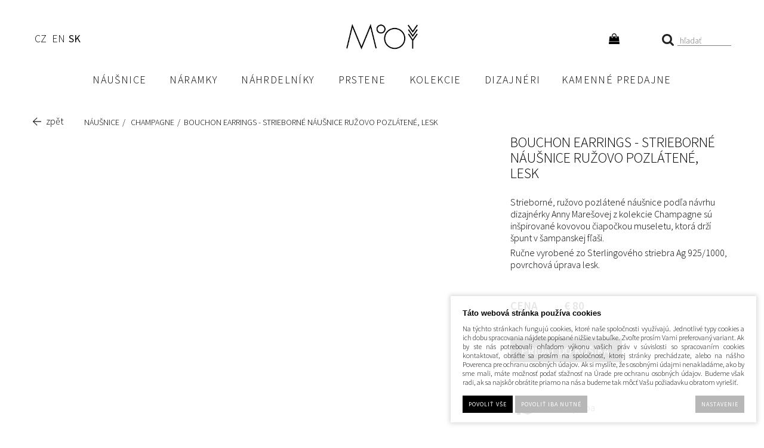

--- FILE ---
content_type: text/html; charset=UTF-8
request_url: https://www.mooyyy.cz/sk/katalog/products/champagne-collection/produkt/bouchon-earrings---rose--lesk
body_size: 26864
content:
<!DOCTYPE html PUBLIC "-//W3C//DTD XHTML 1.0 Transitional//EN" "http://www.w3.org/TR/xhtml1/DTD/xhtml1-transitional.dtd">
<html xmlns="http://www.w3.org/1999/xhtml" xml:lang="sk">
<head>
<meta http-equiv="Content-language" content="sk" />
<meta http-equiv="Content-Type" content="text/html; charset=UTF-8" />
<meta name="generator" content="Sun-shop 2.11.3" />
<meta name="web_author" content="Sunlight systems s.r.o." />
<title>Bouchon Earrings - Strieborné náušnice ružovo pozlátené, lesk - originálne šperky</title>
<meta name="description" content="Strieborné, ružovo pozlátené náušnice podľa návrhu dizajnérky Anny Marešovej z kolekcie Champagne sú inšpirované kovovou čiapočkou museletu, ktorá drží špunt v šampanskej fľaši. Ručne vyrobené zo Sterlingového striebra Ag 925/1000, povrchová ú Strieborné náušnice, náhrdelníky, náramky a prstene." /><meta name="keywords" content="Bouchon Earrings - Strieborné náušnice ružovo pozlátené, lesk, český šperk, originálny šperk, autorský šperk, dizajnový šperk" />	<meta name="robots" content="index, follow" />
<link rel="canonical" href="https://www.mooyyy.cz/sk/katalog/products//champagne-collection/produkt/bouchon-earrings---rose--lesk" /><script type="d2366a185fb14d65b0fee1cb-text/javascript">
	var dataLayer = [];
			
		function gtag(){dataLayer.push(arguments);}
		gtag('consent', 'default',
		{
		
			'ad_storage': 'denied',
			'analytics_storage': 'denied',
			'functionality_storage': 'granted',
			'personalization_storage': 'denied',
			'ad_personalization': 'denied',
			'ad_user_data': 'denied',
			'security_storage': 'granted',
			'wait_for_update':2000
		
		});
		
			
		dataLayer.push({'ecomm_pagetype': 'other'});
	
	
	
	</script>
<script type="d2366a185fb14d65b0fee1cb-text/javascript">
var diakritika = ['á','é','ě','í','ó','ů','ú','ž','š','č','ř','ď','ť','ň'];
var bezdiakritiky = ['a','e','e','i','o','u','u','z','s','c','r','d','t','n'];
var productid = 'ZZ16';
var productprice = 1652.8925619835;
var categoryLast = 'Champagne';

	var path = 'Bouchon Earrings - Strieborné náušnice ružovo pozlátené, lesk';
	
	path = path.toLowerCase();
	var pathClean = path;
	var categoryClean = categoryLast;
	for (i = 0; i < diakritika.length; i++) {
		pathClean = pathClean.replace(new RegExp(diakritika[i], 'g'),bezdiakritiky[i]);
		categoryClean = categoryLast.replace(new RegExp(diakritika[i], 'g'),bezdiakritiky[i]);
	}
	dataLayer.push({
			  'ecomm_pagetype': 'product',
			  'category_name': categoryClean,
			  'ecomm_prodid': productid,
			  'ecomm_priceproduct': productprice,
			  'ecomm_currency': 'EUR',
			  'product_name': pathClean,
			  'brand': 'Champagne'
			});

</script>


<!-- Google Tag Manager -->

<script type="d2366a185fb14d65b0fee1cb-text/javascript">(function(w,d,s,l,i){w[l]=w[l]||[];w[l].push({'gtm.start':
new Date().getTime(),event:'gtm.js'});var f=d.getElementsByTagName(s)[0],
j=d.createElement(s),dl=l!='dataLayer'?'&l='+l:'';j.async=true;j.src=
'//www.googletagmanager.com/gtm.js?id='+i+dl;f.parentNode.insertBefore(j,f);
})(window,document,'script','dataLayer','GTM-PTPXB57');</script>
<!-- End Google Tag Manager -->


	<script async src="https://www.googletagmanager.com/gtag/js?id=G-926VHKPWQB&l=GAdataLayer" type="d2366a185fb14d65b0fee1cb-text/javascript"></script>
	<script type="d2366a185fb14d65b0fee1cb-text/javascript">
		window.GAdataLayer = window.GAdataLayer || [];
		
		function gtagGA(){GAdataLayer.push(arguments);}
		
		gtagGA('js', new Date());

		gtagGA('config', 'G-926VHKPWQB');

	</script>
    <script type="d2366a185fb14d65b0fee1cb-text/javascript">
var diakritika = ['á','é','ě','í','ó','ů','ú','ž','š','č','ř','ď','ť','ň'];
var bezdiakritiky = ['a','e','e','i','o','u','u','z','s','c','r','d','t','n'];

var productid = 'ZZ16';
var productprice = 1652.8925619835;

	var path = 'Produkty SK/náušnice/Champagne/';
	path = path.slice(0, -1);
	var productNameClean ='Bouchon Earrings - Strieborné náušnice ružovo pozlátené, lesk';
	var brandClean ='Champagne';
	
	path = path.toLowerCase();
	var pathClean = path;
	gtagGA('event', 'view_item', {
		"items": [
			{
				
				"item_id": productid,
				"item_name": productNameClean,
								"item_brand": "Champagne",
								"item_category": pathClean,
				"price": productprice
				
			}
		]
	});
window.onload = function(){
	$("#Buy").click(function(){
		var total=0;

		$(".productAmountForOrder").each(function() {
			if ($(this).val() != '') {
				total += parseInt($(this).val(), 10);
			}
		});
		gtagGA('event', 'add_to_cart', {
			"items": [
				{
                    
					"item_id": productid,
					"item_name": productNameClean,
                    					"item_brand": "Champagne",
                    					"item_category": pathClean,
                    					"quantity": total,
					"price": productprice
                    
				}
			]
		});
	});

};

</script>


<link rel="stylesheet" type="text/css" href="https://www.mooyyy.cz/ajax.php?module=shared/styles-manager&amp;hash=assets-49d52bcff47d2f20c566f5878131bf99_bbb3a05f05a3c9ea580584928687c87b&amp;media=screen" media="screen"/><script type="d2366a185fb14d65b0fee1cb-text/javascript" src="https://static.addtoany.com/menu/page.js"></script><script type="d2366a185fb14d65b0fee1cb-text/javascript" src="https://www.mooyyy.cz/assets-49d52bcff47d2f20c566f5878131bf99/merged.js?hash=assets-49d52bcff47d2f20c566f5878131bf99_d1f3538da8deb704a1fa65f3fec897bb"></script><script type="d2366a185fb14d65b0fee1cb-text/javascript">/* <![CDATA[ */
			$(document).ready(function(){
				$('button#Order').click(function(){
					$(this).hide();
					$('body').css('cursor','wait');
				});
			});
		(function(){
			// remove layerX and layerY
			var all = $.event.props,
				len = all.length,
				res = [];
			while (len--) {
			var el = all[len];
			if (el != "layerX" && el != "layerY") res.push(el);
			}
			$.event.props = res;
		}());/* ]]> */</script><script type="d2366a185fb14d65b0fee1cb-text/javascript">var google_tag_params = {ecomm_pagetype:'product',
ecomm_prodid:'ZZ16',
ecomm_totalvalue:2000}</script>	<!-- Google Analytics -->
<script type="d2366a185fb14d65b0fee1cb-text/javascript">
	window.ga=window.ga||function(){(ga.q=ga.q||[]).push(arguments)};ga.l=+new Date;
	ga('create', 'UA-67862687-1', {'allowAnchor': true});
	ga('send', 'pageview');
	
		
	</script>
<script async src='https://www.google-analytics.com/analytics.js' type="d2366a185fb14d65b0fee1cb-text/javascript"></script>
<!-- End Google Analytics --><link class="FaviconIco" rel="shortcut icon" href="/deploy/img/fck/Image/favicon.ico" type="image/x-icon"/><link class="FaviconIco" rel="icon" href="/deploy/img/fck/Image/favicon.ico" type="image/x-icon"/><meta class="FaviconIco" itemprop="image" content="/deploy/img/fck/Image/favicon.ico"><script type="d2366a185fb14d65b0fee1cb-text/javascript">
$(document).ready(function () {
setInterval(() => {
	let ppl_select = document.querySelector('.ShipmentHelperArea:has(img[src*="ppl"]) select.shipmentPoints');
	let div = document.querySelector('.PPLParcelBranchInfo');
	if (ppl_select) {
		let ppl_input = document.querySelector('.shipment_item:has([data-shipment-type="pplpartner"]:checked)');

		if (ppl_input && ppl_select.selectedIndex > 0) {
			if (!div) {
				div = document.createElement('div');
				div.className = 'PPLParcelBranchInfo';
			}
			div.innerHTML = ppl_select.options[ppl_select.selectedIndex].text + '<br><a href="#">Změnit výdejní místo</a>';
			ppl_input.after(div);
			div.querySelector('a').addEventListener('click', e => {
				e.preventDefault();
				let dialog = document.querySelector('.ShipmentHelperArea');
				if (dialog) dialog.style.removeProperty('display');
			});
		} else if (div) {
			div.remove();
		}
	} else if (div) {
		div.remove();
	}
}, 3000);

    $('#param_id_16 select').each(function () {
        if (!$(this).find('option[value=""]').length) {
            $(this).prepend('<option value="" selected>VYBRAT</option>');
        }
    });




    $('#Buy').on('click', function (e) {
        let isValid = true;

        $('select').each(function () {
            const selectedValue = $(this).val();
            const errorText = '<span class="error-message" style="color: red;position:absolute;">Toto pole je povinné.</span>';
            const parentElement = $(this).closest('td'); 

        
            if (selectedValue === "" || selectedValue === "VYBRAT") {
                isValid = false;
                if (!parentElement.find('.error-message').length) {
                    parentElement.append(errorText);
                }
            } else {
                parentElement.find('.error-message').remove();
            }
        });
    
        if (!isValid) {
            e.preventDefault();
        }
    });

console.log(document.querySelectorAll('#Cart .cluetip[rel]'));
document.querySelectorAll('#Cart .cluetip[rel]').forEach(item => {
let tip_el = document.querySelector(item.getAttribute('rel'))?.cloneNode(true);
if (tip_el) {
tip_el.removeAttribute('id');
tip_el.removeAttribute('style');
if (item.classList.contains('name')) {
item.appendChild(tip_el);
} else {
    item.querySelector('.name').appendChild(tip_el);
}
}
});

});

</script>



<style>
.Shipments, .Payments {vertical-align: top;}
.ShipmentHelperArea:has(img.Logo[src*="/ppl/"]) {background: rgba(0,0,0,70%); position: fixed;top: 0;right: 0;width: 100%;height: 100%;z-index: 101;}
.ShipmentHelperArea:has(.selectedPacketaBranch) {display: block !important;}
#shipmentChoosePoint {display: grid; gap: 30px; background: white; position: fixed; top: 20px; right: 20px; bottom: 20px; left: 20px; padding: 20px;}
#shipmentChoosePoint img {max-width: 100%;}
#shipmentChoosePoint select {width: 100% !important; border: 1px solid black; height: 45px; margin-left: 0 !important;}
#shipmentChoosePoint label:has(+ select) {float: none; width: 100%; margin-bottom: 5px; display: block; font-size: 18px;}
#shipmentChoosePoint .Logo, #shipmentChoosePoint .Logo + .Description, #shipmentChoosePoint .SubHeader {display: none;}
#shipmentChoosePoint .point_detail {margin: 20px 0 !important; padding-top: 15px;}
#shipmentChoosePoint .point_detail  table {border-top: none !important;}
#shipmentChoosePoint .point_detail, #shipmentChoosePoint .point_detail td, #shipmentChoosePoint .point_detail th {line-height: 125%;}
#shipmentChoosePoint .point_detail td, #shipmentChoosePoint .point_detail th {margin: 0 !important;}

@media (max-width: 800px) {
#shipmentChoosePoint {gap: 5px; top: 60px;}
#shipmentChoosePoint fieldset {padding-top: 0;}
#shipmentChoosePoint .find-nearest-wrapper {display: none;}
}

@media (min-width: 800px) {
#shipmentChoosePoint { grid-template-columns: 300px 1fr; }
#shipmentChoosePoint .map_wrapper {height: 98%;}
#shipmentChoosePoint .map_wrapper .map_canvas {height: 100% !important;}
#shipmentChoosePoint .map_wrapper > div:first-child {text-align: left !important;}
}

.HPTopText {text-align: center !important; text-transform: uppercase;}

.ArticleContent .designerName a {letter-spacing: 0;}
.poselstviWrap h3 {margin-bottom: 40px !important;}
.TitlePage .poselstviWrap p {max-width: 800px; text-transform: none !important;}
.advShop span {height: 35px !important; text-transform: none !important;}
.AdvancedSearch .ManSearch .HLine span::before {text-transform: none !important;}
.AdvancedSearch [data-parameter-id="16"] {display: none !important;}
body .AdvancedSearch .price_slider {width: 98% !important;}
.AdvancedSearch .price_slider {background: #938e9450 !important;}

body .ArticleNoTitle .ArticleContent .poukazMooyyy img {width: 50%; height: 100% !important; display: block; object-fit: cover;}
body .poukazMooyyy .textPoukaz {max-width: max(440px, 50%); padding: 15px; text-align: left; color: black; background-color: #f3f1ee;}
body .poukazMooyyy {height: 480px;}
body .poukazMooyyy h3 {font-size: 32px;}
body .poukazMooyyy h3 span {display: inline; font-size: inherit; letter-spacing: inherit;}
body .poukazMooyyy p {display: block; margin-top: 0; padding-top: 0; max-width: none !important; font-size: 16px; line-height: 22px; text-transform: none !important;}
body.TitlePage .ArticleElement .poukazMooyyy p {text-align: left;}
.poukazMooyyy .poukazWrp {margin-left: auto;}
@media (min-width: 1024px) {
	.poukazMooyyy .poukazWrp {max-width: 85%; margin-left: auto; margin-right: auto;}
}
@media (max-width: 1024px) {
body .poukazMooyyy {height: auto;}
body .poukazMooyyy img {display: block !important; width: 100% !important; height: auto !important; transform: none !important; margin-top: 0 !important;}
body .poukazMooyyy .textPoukaz {padding: 25px 15px !important; position: static;}
body .poukazMooyyy a.buttonBig {font-size: inherit; padding-top: inherit; padding-bottom: inherit;}
body .poukazMooyyy p {font-size: 16px !important; font-weight: normal !important;}
}

body .btnMap, body a.btnMap,
body .poukazMooyyy a.buttonBig,
body .AdvancedSearch button.Button,
body .ObsahStrankyElements .ProductDetails .TopLeft .ProductCount #Buy,
body .ObsahStrankyElements .ProductDetails .AmountControls button#Buy,
body .ObsahStrankyElements .ProductDetails .ProductVarietiesCount button#Buy,
body .ObsahStrankyElements .topProducts .ProductVarietiesCount button#Buy
{padding-left: 16px; padding-right: 16px;}

body.page--other .ElementContent.Article {margin-bottom: 0;}

body .AdvancedSearch .ManSearch label {text-transform: capitalize;}
body .AdvancedSearch .ManSearch:not(:has(.man + .man)), body .AdvancedSearch .ParSearch .ParameterWrapper:not(:has(div[class*="param"] + div[class*="param"])) {display: none;}

body #About .Part,
body #About .TrioPart,
body #About .DuoPart,
body #About .TopImg,
body #About.AboutButCollections .CollectionPart
    {max-width: 1170px;}
body #About .Part {padding-left: 0; padding-right: 0; padding-top: 40px;}
body #About .TrioPart .Item {padding: 0 16px;}

#About .Part + .TrioPart {padding-top: 40px;}

body #About.AboutButCollections .CollectionPart::before,
body #About.AboutButCollections .CollectionPart::after {left: 20px;}
body #About.AboutButCollections .CollectionPart:has(.NextToTimeline)::before,
body #About.AboutButCollections .CollectionPart:has(.NextToTimeline)::after {display: none !important;}
body #About.AboutButCollections .TimelineYear {left: 17px;}

#About.AboutButCollections .CollectionPart .Part .Image {order: 1;}
#About.AboutButCollections .CollectionPart .Part .Text {order: 2;}
#About.AboutButCollections .CollectionPart:nth-child(odd) .Part .Image {order: 2;}
#About.AboutButCollections .CollectionPart:nth-child(odd) .Part .Text {order: 1;}

body .advShop span {height: 54px !important;}

body .HPBeloText {padding-top: 0;}

#About .GrayBlock {padding-bottom: 30px; padding-top: 30px;}

@media (max-width: 600px) {
    #About .Part .Image {width: calc(100% + 15px) !important;}
body .HPBeloText {padding-top: 15px;}

body #About .TopImg {aspect-ratio: 1/1;}
body #About .TopImg img {object-fit: cover; object-position: left; width: 100%; height: 100% !important;}
}
@media (max-width: 1024px) {
#About .Part .Text {padding-left: 15px; padding-right: 15px;}
#About .GrayBlock .Part .Image {margin-left: 0; width: 100% !important; padding-left: 10px; padding-right: 10px;}
body #About .TrioPart .Item {padding-left: 0; padding-right: 0;}
}
@media (max-width: 800px) {
    #About:not(.AboutButCollections) .TrioPart, #About:not(.AboutButCollections) .DuoPart {gap: 30px;}
}

:is(._product_element_1525, ._product_element_1526) .advShop {display: none !important;}

#About.AboutButCollections .Part .Text p {margin-bottom: 16px; margin-top: 0; padding-top: 0;}
#About.AboutButCollections .CollectionBy {margin-bottom: 16px; font-style: italic;}
#About.AboutButCollections .CollectionPart {max-width: 1440px; margin-left: auto; margin-right: auto; position: relative;}
#About.AboutButCollections .TimelineYear {position: absolute; left: 47px; top: 0; padding-left: 25px; transition: color 150ms; font-size: 16px; line-height: 100%; font-weight: normal;}
#About.AboutButCollections .TimelineYear::before, #About.AboutButCollections .TimelineYear::after {content: ''; width: 8px; height: 8px; position: absolute; left: 0; top: 4px; border-radius: 999px; background: #c6c6c6;}
#About.AboutButCollections .TimelineYear::after {background: black; opacity: 0; transition: opacity: 150ms;}
#About.AboutButCollections .NextToTimeline {position: absolute; top: -7px; left: 70px; white-space: nowrap;}
#About.AboutButCollections .CollectionPart.ScrolledTo + .CollectionPart:not(.ScrolledTo) .TimelineYear, #About.AboutButCollections .TopImg + .CollectionPart .TimelineYear {color: black;}
#About.AboutButCollections .CollectionPart.ScrolledTo + .CollectionPart:not(.ScrolledTo) .TimelineYear::after, #About.AboutButCollections .TopImg + .CollectionPart .TimelineYear::after {opacity: 1;}
#About.AboutButCollections .CollectionPart::before, #About.AboutButCollections .CollectionPart::after {content: ''; position: absolute; left: 50px; top: 0; width: 2px; height: 100%; background: #c6c6c6; z-index: 2;}
#About.AboutButCollections .CollectionPart::after {background-color: black; height: 0; transition: height 400ms; z-index: 3;}
#About.AboutButCollections .TopImg + .CollectionPart::after {height: 12px;}
#About.AboutButCollections .CollectionPart.ScrolledTo::after {height: calc(100% + 12px);}
#About.AboutButCollections .TrioProducts {padding-top: 0;}
.AboutButCollections .TrioProducts a {text-decoration: none; text-align: center; display: block;}
.AboutButCollections .TrioProducts h3, .AboutButCollections .TrioProducts .Price {font-size: 16px; text-transform: none; letter-spacing: 0; line-height: 150%; margin-top: 0; margin-bottom: 0; font-weight: normal;}
@media (max-width: 1260px) {
#About.AboutButCollections  .Part {padding-top: 25px;}
}

@media (max-width: 1180px) {
#About.AboutButCollections .CollectionPart {padding-bottom: 60px;}
#About.AboutButCollections .Part .Text {padding-left: 28px; padding-right: 15px;}
body #About.AboutButCollections .CollectionPart::before, #About.AboutButCollections .CollectionPart::after {left: 8px !important;}
body #About.AboutButCollections .TimelineYear {left: 5px !important;}
}

:is(.CategoryId_593, .CategoryId_594, .CategoryId_595) .ManSearch {display: none !important;}


/* náušnice */
#Header #Menu .HorniMenuElements .ProductTreeElement .ElementContent a:is(.cacat_id_614, .cacat_id_619, .cacat_id_623)::after {content: ''; background: url(https://www.mooyyy.cz/deploy/img/fck/Image/design/Images/Arc_Nausnice_Roleta.jpg) no-repeat; display: inline-block; width: 80px; height: 60px; background-size: 80px auto;}

/* náramky */
#Header #Menu .HorniMenuElements .ProductTreeElement .ElementContent a:is(.cacat_id_616, .cacat_id_620, .cacat_id_624)::after {content: ''; background: url(https://www.mooyyy.cz/deploy/img/fck/Image/design/Images/Arc_Naramek_Roleta.jpg) no-repeat; display: inline-block; width: 80px; height: 60px; background-size: 80px auto;}

/* náhrdelníky */
#Header #Menu .HorniMenuElements .ProductTreeElement .ElementContent a:is(.cacat_id_615, .cacat_id_621, .cacat_id_625)::after {content: ''; background: url(https://www.mooyyy.cz/deploy/img/fck/Image/design/Images/Arc_Nahrdelnik_Roleta.jpg) no-repeat; display: inline-block; width: 80px; height: 60px; background-size: 80px auto;}

/* prsteny */
#Header #Menu .HorniMenuElements .ProductTreeElement .ElementContent a:is(.cacat_id_617, .cacat_id_622, .cacat_id_626)::after {content: ''; background: url(https://www.mooyyy.cz/deploy/img/fck/Image/design/Images/Arc_Prsten_Roleta.jpg) no-repeat; display: inline-block; width: 80px; height: 60px; background-size: 80px auto;}

/* kolekce */
#Header #Menu .HorniMenuElements .ProductTreeElement .ElementContent a:is(.cacat_id_618, .cacat_id_627, .cacat_id_628)::after {content: ''; background: url(https://www.mooyyy.cz/deploy/img/fck/Image/design/Images/Arc_Nahrdelnik_Roleta.jpg) no-repeat; display: inline-block; width: 80px; height: 60px; background-size: 80px auto;}

/* náušnice */
.slicknav_menu .slicknav_nav a:is(.cacat_id_614, .cacat_id_619, .cacat_id_623)::after {content: ''; background: url(https://www.mooyyy.cz/deploy/img/fck/Image/design/Images/Arc_Nausnice_Roleta.jpg) no-repeat; display: inline-block; width: 40px; height: 30px; background-size: 40px; position: absolute; right: 50px; top: 2px;}

/* náramky */
.slicknav_menu .slicknav_nav a:is(.cacat_id_616, .cacat_id_620, .cacat_id_624)::after {content: ''; background: url(https://www.mooyyy.cz/deploy/img/fck/Image/design/Images/Arc_Naramek_Roleta.jpg) no-repeat; display: inline-block; width: 40px; height: 30px; background-size: 40px; position: absolute; right: 50px; top: 2px;}

/* náhrdelníky */
.slicknav_menu .slicknav_nav a:is(.cacat_id_615, .cacat_id_621, .cacat_id_625)::after {content: ''; background: url(https://www.mooyyy.cz/deploy/img/fck/Image/design/Images/Arc_Nahrdelnik_Roleta.jpg) no-repeat; display: inline-block; width: 40px; height: 30px; background-size: 40px; position: absolute; right: 50px; top: 2px;}

/* prsteny */
.slicknav_menu .slicknav_nav a:is(.cacat_id_617, .cacat_id_622, .cacat_id_626)::after {content: ''; background: url(https://www.mooyyy.cz/deploy/img/fck/Image/design/Images/Arc_Prsten_Roleta.jpg) no-repeat; display: inline-block; width: 40px; height: 30px; background-size: 40px; position: absolute; right: 50px; top: 2px;}

/* kolekce */
.slicknav_menu .slicknav_nav a:is(.cacat_id_618, .cacat_id_627, .cacat_id_628)::after {content: ''; background: url(https://www.mooyyy.cz/deploy/img/fck/Image/design/Images/Arc_Nahrdelnik_Roleta.jpg) no-repeat; display: inline-block; width: 40px; height: 30px; background-size: 40px; position: absolute; right: 50px; top: 2px;}</style>

<link media="screen"
href="https://www.mooyyy.cz/deploy/img/fck/Image/about/About.css?v=2"
type="text/css" rel="stylesheet" />

<link media="screen"
href="https://www.mooyyy.cz/deploy/img/fck/Image/design/mooyyyneweV14.css?v=6"
type="text/css" rel="stylesheet" />
<script type="d2366a185fb14d65b0fee1cb-text/javascript" src="https://www.mooyyy.cz/deploy/img/fck/Image/design/mooyyyneweV3.js?v=3"></script>
<script type="d2366a185fb14d65b0fee1cb-text/javascript" src="https://www.mooyyy.cz/deploy/img/fck/Image/design/masonry.min.js"></script>
<meta name="viewport" content="width=device-width, initial-scale=1, maximum-scale=1, user-scalable=no">
<meta name="author" content="MOOYYY šperky"/>
<script type="d2366a185fb14d65b0fee1cb-text/javascript" src="https://cdnjs.cloudflare.com/ajax/libs/modernizr/2.6.2/modernizr.min.js"></script>
<script type="d2366a185fb14d65b0fee1cb-text/javascript" src="https://www.mooyyy.cz/deploy/img/fck/Image/design/jquery.slicknav.js"></script>
<meta name="google-site-verification" content="-7sa2CwHmT2t_8YeK3cYb5AjpAlOU4QVJVmFTDGRezI" />
<meta name="google-site-verification" content="5eS55rBzflDr6v8ojlnUlqg6If5jhq1rPjpapiLR05M" />
<meta name="google-site-verification" content="TkspUj5nnEzzAzEPUMVWyIdIkkPiD49aLvQIFf5FLQQ" />
<meta name="facebook-domain-verification" content="x40chkde7ai6uquqo2mmfu69le26dk" />
<!-- Twitter conversion tracking base code -->
<script type="d2366a185fb14d65b0fee1cb-text/javascript">
!function(e,t,n,s,u,a){e.twq||(s=e.twq=function(){s.exe?s.exe.apply(s,arguments):s.queue.push(arguments);
},s.version='1.1',s.queue=[],u=t.createElement(n),u.async=!0,u.src='https://static.ads-twitter.com/uwt.js',
a=t.getElementsByTagName(n)[0],a.parentNode.insertBefore(u,a))}(window,document,'script');
twq('config','osf5j');
</script>
<!-- End Twitter conversion tracking base code -->
</head><body class="webkit safari chrome mac page--product-detail device--desktop " itemscope itemtype="http://schema.org/WebPage"><script src="https://www.google.com/recaptcha/api.js?onload=CaptchaCallback&render=explicit" async defer type="d2366a185fb14d65b0fee1cb-text/javascript"></script><noscript><iframe src="//www.googletagmanager.com/ns.html?id=GTM-PTPXB57"height="0" width="0" style="display:none;visibility:hidden"></iframe></noscript><script type="d2366a185fb14d65b0fee1cb-text/javascript">
$(document).ready(function(){$('.fancybox').fancybox({'speedIn':	150,'speedOut': 150,'titlePosition': 'inside','width': 500,'height': 400});});

// Fakeovani funkci pro starsi verze jquery
jQuery.fn.extend({
	on: function (event, selector, callback) {
		if (callback) {
			jQuery(selector).live(event, callback);
		} else {
			jQuery(this.selector).live(event, selector);
		}
	}
});
jQuery.fn.extend({
	prop: function (name, value) {
		if(value) {
			this.attr(name, value);
			return this;
		} else {
			return this.attr(name);
		}
	}
});

var CaptchaCallback = function() {
	$(".recaptchas").each(function() {
		var item = $(this);
		var w = item.closest(".Antispam").width();
    	grecaptcha.render($(this).attr("id"), {"sitekey" : $(this).attr("data-sitekey")});
		item.css("max-width", w + "px");
	});
};

</script>
<script type="d2366a185fb14d65b0fee1cb-text/javascript">

	$(document).ready(function() {
		
		$("li").hover(
			function () {
				$(this).addClass("hover");
			},
			function () {
				$(this).removeClass("hover");
			}
		);
		
		
		$('.ie6 #HeaderImage, .ie6 #HeaderImage2, .ie6 #HeaderImage3, .ie6 #HeaderImage4, .ie6 #HeaderLogo, .ie6 #HeaderCart, .ie6 #Menu, .ie6 #LanguageSwitcher a').each(function () {
			if ($(this).css('background-image') != 'none')
			{
				var image = $(this).css('background-image');
				image = $(this).css('background-image').substring(5, image.length - 2);
				$(this).css({
					'backgroundImage': 'none',
					'filter': "progid:DXImageTransform.Microsoft.AlphaImageLoader(enabled=true, sizingMethod=crop, src='" + image + "')"
				});
			}
		});
	});

</script>

<div class="Container2">

   
<div class="Container col3">
	<div class="PageCenter">
		<div class="CentralPartTop"></div>
		<div id="CentralPart"><div class="LevaStranaElements"><div id="LevaStranaElements_1" class=" ElementOrder ElementOrder_1" ><ul class="languageSwitcher">
	<li class="">
	<a class="cz" title="Česky" href="https://www.mooyyy.cz/"><span>Česky</span></a>
		</li>
	<li class="">
	<a class="en" title="English" href="https://www.mooyyy.cz/en"><span>English</span></a>
		</li>
	<li class="active">
	<a class="sk" title="Slovensky" href="https://www.mooyyy.cz/sk"><span>Slovensky</span></a>
		</li>
</ul>
</div></div><div class="ObsahStrankyElements"><div id="ObsahStrankyElements_1" class=" ElementOrder ElementOrder_1" >			<script type="d2366a185fb14d65b0fee1cb-text/javascript">
			
			$(document).ready(function(){
				recountParametersExtra();

			});
			function recountParametersExtra()
			{
				 return;

				var dataForParamRequest = new Object();
				$('.unsetRadio').each(function(){
					if ($(this).attr('checked'))
					{
						dataForParamRequest[$(this).attr('name')] = $(this).val();
					}
				});

				buyButtonAllow(false);
				$.ajax({
					url:'https://www.mooyyy.cz/ajax.php?module=presentation/products/product-detail&action=recountParams&lang=SK&id=897&varietyId=&customerGroupId=',
					type:"POST",
					data:dataForParamRequest,
					success: function(data,textStatus){
						processExtraParamsAjax(data,textStatus);
					},
					error: function(data,textStatus){
						buyButtonAllow(true);
					}
				});
			}

			function processExtraParamsAjax(data,textStatus)
			{
				data = jQuery.parseJSON(data);
				$("#ExtraParams").html(data["html"]);
				$(".HighlightPrice span").first().html(data['price']);
				//alert(data["price"]);
				buyButtonAllow(true);
			}

			function buyButtonAllow(allow)
			{
				if (allow){
					$('#Buy').removeAttr('disabled');
				}
				else{
					$('#Buy').attr('disabled','disabled');;
				}
			}
			
		</script>
		<div class="ProductDetails Shop">
		

				
		
					<div class="Path">
												<div class="SinglePath"><span  itemscope itemtype="https://schema.org/BreadcrumbList">
<a href="https://www.mooyyy.cz/sk" class="Homepage"><span></span></a>
	<span class="PathDelimiter PathDelimiter_1"><img src="https://www.mooyyy.cz/styles/base2/img/path_arrow_right.png" /></span>
	<span class="PathPart PathPart_1" data-rel="#PathCategorySubmenu_208" id="PathCategory_208" 
		itemprop="itemListElement" itemscope itemtype="https://schema.org/ListItem">
					<a  itemprop="item" class="PathPartItem" href="https://www.mooyyy.cz/sk/sk/katalog/produkty"><span itemprop="name">Produkty</span></a>
			<meta itemprop="position" content="1" />
				
			</span>
	<span class="PathDelimiter PathDelimiter_2"><img src="https://www.mooyyy.cz/styles/base2/img/path_arrow_right.png" /></span>
	<span class="PathPart PathPart_2" data-rel="#PathCategorySubmenu_209" id="PathCategory_209" 
		itemprop="itemListElement" itemscope itemtype="https://schema.org/ListItem">
					<a  itemprop="item" class="PathPartItem" href="https://www.mooyyy.cz/sk/sk/katalog/produkty/nausnice_209"><span itemprop="name">náušnice</span></a>
			<meta itemprop="position" content="2" />
				
			</span>
	<span class="PathDelimiter PathDelimiter_3"><img src="https://www.mooyyy.cz/styles/base2/img/path_arrow_right.png" /></span>
	<span class="PathPart PathPart_3" data-rel="#PathCategorySubmenu_344" id="PathCategory_344" 
		itemprop="itemListElement" itemscope itemtype="https://schema.org/ListItem">
					<a  itemprop="item" class="PathPartItem" href="https://www.mooyyy.cz/sk/sk/katalog/produkty/nausnice_209/champagne_344"><span itemprop="name">Champagne</span></a>
			<meta itemprop="position" content="3" />
				
			</span>
</span>
<span class="PathProductName"><span class="PathDelimiter"><img src="https://www.mooyyy.cz/styles/base2/img/path_arrow_right.png" /></span>Bouchon Earrings - Strieborné náušnice ružovo pozlátené, lesk</span></div>
								<div id="PathToggler" onclick="if (!window.__cfRLUnblockHandlers) return false; $('#PathToggler').toggleClass('active'); $('#otherPaths').slideToggle('fast');" data-cf-modified-d2366a185fb14d65b0fee1cb-=""></div>
				<div class="Cleaner"></div>
				<div id="otherPaths" style="display: none">
										<div class="Cleaner"></div>
														<div class="SinglePath"><span  itemscope itemtype="https://schema.org/BreadcrumbList">
<a href="https://www.mooyyy.cz/sk" class="Homepage"><span></span></a>
	<span class="PathDelimiter PathDelimiter_1"><img src="https://www.mooyyy.cz/styles/base2/img/path_arrow_right.png" /></span>
	<span class="PathPart PathPart_1" data-rel="#PathCategorySubmenu_214" id="PathCategory_214" 
		itemprop="itemListElement" itemscope itemtype="https://schema.org/ListItem">
					<a  itemprop="item" class="PathPartItem" href="https://www.mooyyy.cz/sk/sk/katalog/products"><span itemprop="name">Products</span></a>
			<meta itemprop="position" content="1" />
				
			</span>
	<span class="PathDelimiter PathDelimiter_2"><img src="https://www.mooyyy.cz/styles/base2/img/path_arrow_right.png" /></span>
	<span class="PathPart PathPart_2" data-rel="#PathCategorySubmenu_215" id="PathCategory_215" 
		itemprop="itemListElement" itemscope itemtype="https://schema.org/ListItem">
					<a  itemprop="item" class="PathPartItem" href="https://www.mooyyy.cz/sk/sk/katalog/products/earrings"><span itemprop="name">Earrings</span></a>
			<meta itemprop="position" content="2" />
				
			</span>
	<span class="PathDelimiter PathDelimiter_3"><img src="https://www.mooyyy.cz/styles/base2/img/path_arrow_right.png" /></span>
	<span class="PathPart PathPart_3" data-rel="#PathCategorySubmenu_349" id="PathCategory_349" 
		itemprop="itemListElement" itemscope itemtype="https://schema.org/ListItem">
					<a  itemprop="item" class="PathPartItem" href="https://www.mooyyy.cz/sk/sk/katalog/products/earrings/champagne_349"><span itemprop="name">Champagne</span></a>
			<meta itemprop="position" content="3" />
				
			</span>
</span>
<span class="PathProductName"><span class="PathDelimiter"><img src="https://www.mooyyy.cz/styles/base2/img/path_arrow_right.png" /></span>Bouchon Earrings - Strieborné náušnice ružovo pozlátené, lesk</span></div>
									<div class="Cleaner"></div>
														<div class="SinglePath"><span  itemscope itemtype="https://schema.org/BreadcrumbList">
<a href="https://www.mooyyy.cz/sk" class="Homepage"><span></span></a>
	<span class="PathDelimiter PathDelimiter_1"><img src="https://www.mooyyy.cz/styles/base2/img/path_arrow_right.png" /></span>
	<span class="PathPart PathPart_1" data-rel="#PathCategorySubmenu_208" id="PathCategory_208" 
		itemprop="itemListElement" itemscope itemtype="https://schema.org/ListItem">
					<a  itemprop="item" class="PathPartItem" href="https://www.mooyyy.cz/sk/sk/katalog/produkty"><span itemprop="name">Produkty</span></a>
			<meta itemprop="position" content="1" />
				
			</span>
	<span class="PathDelimiter PathDelimiter_2"><img src="https://www.mooyyy.cz/styles/base2/img/path_arrow_right.png" /></span>
	<span class="PathPart PathPart_2" data-rel="#PathCategorySubmenu_129" id="PathCategory_129" 
		itemprop="itemListElement" itemscope itemtype="https://schema.org/ListItem">
					<a  itemprop="item" class="PathPartItem" href="https://www.mooyyy.cz/sk/sk/katalog/produkty/kolekce_129"><span itemprop="name">kolekce</span></a>
			<meta itemprop="position" content="2" />
				
			</span>
	<span class="PathDelimiter PathDelimiter_3"><img src="https://www.mooyyy.cz/styles/base2/img/path_arrow_right.png" /></span>
	<span class="PathPart PathPart_3" data-rel="#PathCategorySubmenu_354" id="PathCategory_354" 
		itemprop="itemListElement" itemscope itemtype="https://schema.org/ListItem">
					<a  itemprop="item" class="PathPartItem" href="https://www.mooyyy.cz/sk/sk/katalog/produkty/kolekce_129/kolekce-champagne"><span itemprop="name">Kolekce CHAMPAGNE</span></a>
			<meta itemprop="position" content="3" />
				
			</span>
</span>
<span class="PathProductName"><span class="PathDelimiter"><img src="https://www.mooyyy.cz/styles/base2/img/path_arrow_right.png" /></span>Bouchon Earrings - Strieborné náušnice ružovo pozlátené, lesk</span></div>
									<div class="Cleaner"></div>
														<div class="SinglePath"><span  itemscope itemtype="https://schema.org/BreadcrumbList">
<a href="https://www.mooyyy.cz/sk" class="Homepage"><span></span></a>
	<span class="PathDelimiter PathDelimiter_1"><img src="https://www.mooyyy.cz/styles/base2/img/path_arrow_right.png" /></span>
	<span class="PathPart PathPart_1" data-rel="#PathCategorySubmenu_214" id="PathCategory_214" 
		itemprop="itemListElement" itemscope itemtype="https://schema.org/ListItem">
					<a  itemprop="item" class="PathPartItem" href="https://www.mooyyy.cz/sk/sk/katalog/products"><span itemprop="name">Products</span></a>
			<meta itemprop="position" content="1" />
				
			</span>
	<span class="PathDelimiter PathDelimiter_2"><img src="https://www.mooyyy.cz/styles/base2/img/path_arrow_right.png" /></span>
	<span class="PathPart PathPart_2" data-rel="#PathCategorySubmenu_190" id="PathCategory_190" 
		itemprop="itemListElement" itemscope itemtype="https://schema.org/ListItem">
					<a  itemprop="item" class="PathPartItem" href="https://www.mooyyy.cz/sk/sk/katalog/products/"><span itemprop="name">Collections</span></a>
			<meta itemprop="position" content="2" />
				
			</span>
	<span class="PathDelimiter PathDelimiter_3"><img src="https://www.mooyyy.cz/styles/base2/img/path_arrow_right.png" /></span>
	<span class="PathPart PathPart_3" data-rel="#PathCategorySubmenu_355" id="PathCategory_355" 
		itemprop="itemListElement" itemscope itemtype="https://schema.org/ListItem">
					<a  itemprop="item" class="PathPartItem" href="https://www.mooyyy.cz/sk/sk/katalog/products//champagne-collection"><span itemprop="name">CHAMPAGNE Collection</span></a>
			<meta itemprop="position" content="3" />
				
			</span>
</span>
<span class="PathProductName"><span class="PathDelimiter"><img src="https://www.mooyyy.cz/styles/base2/img/path_arrow_right.png" /></span>Bouchon Earrings - Strieborné náušnice ružovo pozlátené, lesk</span></div>
									<div class="Cleaner"></div>
														<div class="SinglePath"><span  itemscope itemtype="https://schema.org/BreadcrumbList">
<a href="https://www.mooyyy.cz/sk" class="Homepage"><span></span></a>
	<span class="PathDelimiter PathDelimiter_1"><img src="https://www.mooyyy.cz/styles/base2/img/path_arrow_right.png" /></span>
	<span class="PathPart PathPart_1" data-rel="#PathCategorySubmenu_472" id="PathCategory_472" 
		itemprop="itemListElement" itemscope itemtype="https://schema.org/ListItem">
					<a  itemprop="item" class="PathPartItem" href="https://www.mooyyy.cz/sk/sk/katalog/produkty_472"><span itemprop="name">Produkty SK</span></a>
			<meta itemprop="position" content="1" />
				
			</span>
	<span class="PathDelimiter PathDelimiter_2"><img src="https://www.mooyyy.cz/styles/base2/img/path_arrow_right.png" /></span>
	<span class="PathPart PathPart_2" data-rel="#PathCategorySubmenu_473" id="PathCategory_473" 
		itemprop="itemListElement" itemscope itemtype="https://schema.org/ListItem">
					<a  itemprop="item" class="PathPartItem" href="https://www.mooyyy.cz/sk/sk/katalog/produkty_472/kolekcie"><span itemprop="name">kolekcie</span></a>
			<meta itemprop="position" content="2" />
				
			</span>
	<span class="PathDelimiter PathDelimiter_3"><img src="https://www.mooyyy.cz/styles/base2/img/path_arrow_right.png" /></span>
	<span class="PathPart PathPart_3" data-rel="#PathCategorySubmenu_487" id="PathCategory_487" 
		itemprop="itemListElement" itemscope itemtype="https://schema.org/ListItem">
					<a  itemprop="item" class="PathPartItem" href="https://www.mooyyy.cz/sk/sk/katalog/produkty_472/kolekcie/kolekcia-champagne"><span itemprop="name">Kolekcia CHAMPAGNE</span></a>
			<meta itemprop="position" content="3" />
				
			</span>
</span>
<span class="PathProductName"><span class="PathDelimiter"><img src="https://www.mooyyy.cz/styles/base2/img/path_arrow_right.png" /></span>Bouchon Earrings - Strieborné náušnice ružovo pozlátené, lesk</span></div>
									<div class="Cleaner"></div>
														<div class="SinglePath"><span  itemscope itemtype="https://schema.org/BreadcrumbList">
<a href="https://www.mooyyy.cz/sk" class="Homepage"><span></span></a>
	<span class="PathDelimiter PathDelimiter_1"><img src="https://www.mooyyy.cz/styles/base2/img/path_arrow_right.png" /></span>
	<span class="PathPart PathPart_1" data-rel="#PathCategorySubmenu_472" id="PathCategory_472" 
		itemprop="itemListElement" itemscope itemtype="https://schema.org/ListItem">
					<a  itemprop="item" class="PathPartItem" href="https://www.mooyyy.cz/sk/sk/katalog/produkty_472"><span itemprop="name">Produkty SK</span></a>
			<meta itemprop="position" content="1" />
				
			</span>
	<span class="PathDelimiter PathDelimiter_2"><img src="https://www.mooyyy.cz/styles/base2/img/path_arrow_right.png" /></span>
	<span class="PathPart PathPart_2" data-rel="#PathCategorySubmenu_493" id="PathCategory_493" 
		itemprop="itemListElement" itemscope itemtype="https://schema.org/ListItem">
					<a  itemprop="item" class="PathPartItem" href="https://www.mooyyy.cz/sk/sk/katalog/produkty_472/nausnice_493"><span itemprop="name">náušnice</span></a>
			<meta itemprop="position" content="2" />
				
			</span>
	<span class="PathDelimiter PathDelimiter_3"><img src="https://www.mooyyy.cz/styles/base2/img/path_arrow_right.png" /></span>
	<span class="PathPart PathPart_3" data-rel="#PathCategorySubmenu_502" id="PathCategory_502" 
		itemprop="itemListElement" itemscope itemtype="https://schema.org/ListItem">
					<a  itemprop="item" class="PathPartItem" href="https://www.mooyyy.cz/sk/sk/katalog/produkty_472/nausnice_493/champagne_502"><span itemprop="name">Champagne</span></a>
			<meta itemprop="position" content="3" />
				
			</span>
</span>
<span class="PathProductName"><span class="PathDelimiter"><img src="https://www.mooyyy.cz/styles/base2/img/path_arrow_right.png" /></span>Bouchon Earrings - Strieborné náušnice ružovo pozlátené, lesk</span></div>
									<div class="Cleaner"></div>
																			</div>
							</div>
				<div class="ProductDetail" itemscope itemtype="http://schema.org/Product">
			<form name="form" id="product_form" method="post" action="https://www.mooyyy.cz/sk/katalog/products/champagne-collection/produkt/bouchon-earrings---rose--lesk">
				<fieldset>
					<div class="ProductTop">
						<h1 itemprop="name">Bouchon Earrings - Strieborné náušnice ružovo pozlátené, lesk</h1>

						<div class="RelBox">
													</div>

						<table class="TopTable">
							<tr class="TopPart">
								
								 																	
																																	
								<td class="TopLeft Small">

									<div  style="height: (3*25+60)px; ">
										<table class="TopTable">
			<tr class="Manufacturer">
			<th>Výrobca</th>
			<td itemprop="manufacturer">
												<div hidden="1" itemprop="brand">Champagne</div>
													Champagne
										</td>
		</tr>
			
			<tr class="ProductNumber">
			<th>Kód produktu</th>
			<td itemprop="productID">ZZ16</td>
		</tr>
			
	
	
				 		<tr class="Availability">
			<th>Dostupnosť</th>
			<td >
				
							</td>
            		</tr>
					
		
		
	
			   <tr id="param_id_14"><th id="param_name_1933">Materiál</th><td id="param_value_1933" class="paramValue parameterValue14">ružové pozlátenie<input type="hidden" class="parameterValsForRecount14" value = "1" /></td></tr>  <tr id="param_id_13"><th id="param_name_1934">Produkt</th><td id="param_value_1934" class="paramValue parameterValue13">náušnice<input type="hidden" class="parameterValsForRecount13" value = "1" /></td></tr>

<script type="d2366a185fb14d65b0fee1cb-text/javascript">
function czReq() {
	$('.TopLeft.Small .TopTable #param_id_12').addClass('required');
	$( ".TopLeft.Small .TopTable #param_id_12" ).after( "Toto pole je povinné." );
}
function enReq() {
	$('.TopLeft.Small .TopTable #param_id_12').addClass('required');
	$( ".TopLeft.Small .TopTable #param_id_12" ).after( "This field is required." );
}
function skReq() {
	$('.TopLeft.Small .TopTable #param_id_12').addClass('required');
	$( ".TopLeft.Small .TopTable #param_id_12" ).after( "Toto pole je povinné." );
}
var preventSecond = false;
	$(document).ready(function(){
		$("form#product_form").submit(function(){
			if ($(".parameterValsForRecount12").length != 0)
			{
				if ($(".parameterValsForRecount12").val() == '')
				{
					if (preventSecond)
					{
						return false;
					}
					preventSecond = true;
					setTimeout(function(){ preventSecond = false; }, 500);
					event.preventDefault();
					
											skReq();
										
					return false;
				}
			}
		});
//$('.Path').css('height', '500px');
		if($('#ParametersSelectmenuContainer').length < 1)
			$('.Container').append('<div id="ParametersSelectmenuContainer" class="TopTable"></div>');

		$('select.productParam').selectmenu({
			style: 'dropdown',
			format: function(text){
				var newText = text;
				newText = text.replace('||', '<br />');
				return newText;
			},
			appendTo: '#ParametersSelectmenuContainer',
//			positionOptions: {
//				colision: 'none'
//			},
			open: function(e, object){
//				return true;

				var toggler = $(this).next().find('a');
				var togglerTop = toggler.offset().top;
				var togglerHeight = toggler.height();
				var menu = $('#'+toggler.attr('id').replace('-button', '-menu')).parent();
				var menuTop = menu.offset().top;
				var menuHeight = menu.height();
				var windowHeight = $(window).height();
				var scrollTop = $(window).scrollTop();
				var pageY = togglerTop-scrollTop;
				var spaceTop = pageY;
				var spaceBottom = windowHeight-pageY-togglerHeight;
				var showUpper = false;
				if(spaceBottom < menuHeight && spaceTop > spaceBottom)
				{
					showUpper = true;
				}

				if(showUpper) // nahore je vic mista nez dole - zobrazime nahore
				{
					if(menuHeight > spaceTop)
					{
						var newHeight = spaceTop-5;
						var newTop = scrollTop+5;
						menu.css('height', newHeight+'px');
						menu.css('overflow-y', 'scroll');
						menu.css('top', newTop+'px');
					}
					else
					{
						var newTop = scrollTop+spaceTop-menuHeight;
						menu.css('top', newTop+'px');
					}
				}
				else // zobrazujeme dole
				{
					if(menuHeight > spaceBottom)
					{
						var newHeight = windowHeight-pageY-togglerHeight-8;
						var newTop = scrollTop+pageY+togglerHeight+3;
						menu.css('height', newHeight+'px');
						menu.css('overflow-y', 'scroll');
						menu.css('top', newTop+'px');
					}
					else
					{
						var newTop = scrollTop+pageY+togglerHeight;
						menu.css('top', newTop+'px');
					}
				}
//				if(menuTop < togglerTop) // menu je nad togglerem
//				{
//					var newHeight = togglerTop-5;
//					var newTop = menuTop+(menuHeight-newHeight);
//					menu.css('height', newHeight+'px');
//					menu.css('overflow-y', 'scroll');
//					menu.css('top', newTop+'px');
//				}
//				else // menu je dole
//				{
//					var newTop = togglerTop+togglerHeight;
//					var newHeight = windowHeight-newTop-5;
//
//					if(menuHeight > newHeight)
//					{
//						menu.css('height', newHeight+'px');
//						menu.css('overflow-y', 'scroll');
//						menu.css('top', newTop+'px');
//					}
//				}
			}
		});

		var width = (parseInt($('.TopLeft table.TopTable tr:first td').width())-5);
		var widthLimit = 185;
		if($('.Container').hasClass('col2'))
			widthLimit = 260;
		if(width > widthLimit)
			width = widthLimit;

		$('#ParametersSelectmenuContainer .ui-selectmenu-menu ul').css({
			margin: 0,
			width: (width+2)+'px'
		});

		$('#ParametersSelectmenuContainer .ui-selectmenu-menu ul li a').css({
			padding: '1px 7px'
		});

		$('#ParametersSelectmenuContainer .ui-selectmenu-menu ul li:even').css({
			"background-color": "#F6F6F6"
		});

		$('.TopTable a.ui-selectmenu').css({
			width: width+'px',
			height: 'auto'
		});
	});

	function round(x,p) {
		var pom=1;
		for (var i=1; i<=p; i++)
			pom*=10;
		return Math.round(x*pom)/pom;
	}

	var ids = new Array();
	function checkAllowBuy(id, lock) {
		$('#Buy').attr('disabled', 'disabled');
		ids[id] = lock;
		for (id in ids) {
			if(ids[id]) {
				return;
			}
		}
		$('#Buy').removeAttr('disabled');
	}

	function testInput(id, only_number, num_from, num_to, num_of_dec) {
		var value = $('.parameterValsForRecount'+id).val().replace(/,/g, '.');

		if (only_number !== null) {
			if(isNaN(value)) {
				window.alert('Musíte zadať číslo!');
				checkAllowBuy(id, true);
				return false;
			}
		}else{
			return true;
		}
		if (num_from !== null) {
			if(value < num_from) {
				window.alert('Minimálna hodnota je '+num_from+'!');
				checkAllowBuy(id, true);
				return false;
			}
		}
		if (num_to !== null) {
			if(value > num_to) {
				window.alert('Maximálna hodnota je '+num_to+'!');
				checkAllowBuy(id, true);
				return false;
			}
		}
		if (num_of_dec !== null) {
			$('.parameterValsForRecount'+id).val(round(value,num_of_dec));
		}

		checkAllowBuy(id, false);
		return true;
	}


</script>
		</table>
		
									</div>
																			<div itemprop="offers" itemscope itemtype="http://schema.org/Offer" class="TopLefts">	<table class="BottomTable">
		<meta itemprop="category" content="/Produkty SK/náušnice/Champagne" />
					
										
			<tr class="Price">
				<th>Cena</th>
				<td itemprop="price" class="HighlightPrice" content="2000"><span class="with">€ 80</span></td>
				<div hidden="1" itemprop="priceCurrency">EUR</div>
			</tr>
								</table>
			<div class="ProductCount">
			<button id="Buy" type="submit"><span>Kúpiť</span></button>		
			<span class="Label">
									Počet kusov
							</span>
			<input name="productid[897][count]" type="text" value="1" class="productAmountForOrder"/>
		</div>
	<input type="hidden" name="productid[897][productid]" value="897"/>
<input type="hidden" id='action' name="action" value="pridatprodukt"/>

																							<link itemprop="availability" href="https://schema.org/InStock" />
																					</div>
																		

								</td>
								<td class="TopRight">	
	

			
<div class="ExtGallery">
		<div class="BigImages">
																				
																	
				
				
						
			

						
						
			
						


			<a style="width:197px;height:131px;margin-left:11.5px;padding-top:27px;" class="fancybox BigImage BigImage_1" rel="galleryproductdetail" href="https://www.mooyyy.cz/deploy/img/products/897/asa___stribrny_prsten__rudraksha_282.png" title="Bouchon Earrings - Rosé, lesk">
				<img itemprop="image" src="https://www.mooyyy.cz/deploy/img/products/897/tn_asa___stribrny_prsten__rudraksha_282.png" alt="Bouchon Earrings - Rosé, lesk" width="197" height="131"/>
			</a>
																							
																	
				
				
						
			

						
						
			
						


			<a style="width:197px;height:131px;margin-left:11.5px;padding-top:27px;" class="fancybox BigImage BigImage_2" rel="galleryproductdetail" href="https://www.mooyyy.cz/deploy/files/mooyyy-202005071943626.png" title="">
				<img itemprop="image" src="https://www.mooyyy.cz/deploy/files/mooyyy-202005071943626_nahled.png" alt="" width="197" height="131"/>
			</a>
																							
																	
				
				
						
			

						
						
			
						


			<a style="width:197px;height:131px;margin-left:11.5px;padding-top:27px;" class="fancybox BigImage BigImage_3" rel="galleryproductdetail" href="https://www.mooyyy.cz/deploy/files/mooyyy-2020050719406118.png" title="">
				<img itemprop="image" src="https://www.mooyyy.cz/deploy/files/mooyyy-2020050719406118_nahled.png" alt="" width="197" height="131"/>
			</a>
																							
																	
				
				
						
			

						
						
			
						


			<a style="width:197px;height:131px;margin-left:11.5px;padding-top:27px;" class="fancybox BigImage BigImage_4" rel="galleryproductdetail" href="https://www.mooyyy.cz/deploy/files/191868.png" title="">
				<img itemprop="image" src="https://www.mooyyy.cz/deploy/files/191868_nahled.png" alt="" width="197" height="131"/>
			</a>
																							
								
				
				
						
			

						
						
			
						


			<a style="width:167px;height:175px;margin-left:26.5px;padding-top:5px;" class="fancybox BigImage BigImage_5" rel="galleryproductdetail" href="https://www.mooyyy.cz/deploy/files/191848.png" title="">
				<img itemprop="image" src="https://www.mooyyy.cz/deploy/files/191848_nahled.png" alt="" width="167" height="175"/>
			</a>
						</div> 	<div class="Cleaner"></div>



									<div class="Bottom">
			<div class="Navigation">
				<div class="SmallImagesRow SmallImagesRow_1">
																															
						
						
						

													
						
						
						
										
					

										
										
					
										

										
					

					<div class="Item SmallImageRowItem_1">
						<a style="padding-left:2px; padding-top:12.5px;width:64px;height:43px;float:left;" href="#" onclick="if (!window.__cfRLUnblockHandlers) return false; return false;" class="SmallImage SmallImage_1" data-cf-modified-d2366a185fb14d65b0fee1cb-="">
							<img src="https://www.mooyyy.cz/deploy/img/products/897/tn_asa___stribrny_prsten__rudraksha_282.png" alt="Bouchon Earrings - Rosé, lesk" width="64" height="43" />
						</a>
					</div>
																																										
						
						
						

													
						
						
						
										
					

										
										
					
										

										
					

					<div class="Item SmallImageRowItem_2">
						<a style="padding-left:2px; padding-top:12.5px;width:64px;height:43px;float:left;" href="#" onclick="if (!window.__cfRLUnblockHandlers) return false; return false;" class="SmallImage SmallImage_2" data-cf-modified-d2366a185fb14d65b0fee1cb-="">
							<img src="https://www.mooyyy.cz/deploy/files/mooyyy-202005071943626_nahled.png" alt="" width="64" height="43" />
						</a>
					</div>
																																										
						
						
						

													
						
						
						
										
					

										
										
					
										

										
					

					<div class="Item SmallImageRowItem_3">
						<a style="padding-left:2px; padding-top:12.5px;width:64px;height:43px;float:left;" href="#" onclick="if (!window.__cfRLUnblockHandlers) return false; return false;" class="SmallImage SmallImage_3" data-cf-modified-d2366a185fb14d65b0fee1cb-="">
							<img src="https://www.mooyyy.cz/deploy/files/mooyyy-2020050719406118_nahled.png" alt="" width="64" height="43" />
						</a>
					</div>
																												</div> 						<div class="SmallImagesRow SmallImagesRow_2">
																																					
						
						
						

													
						
						
						
										
					

										
										
					
										

										
					

					<div class="Item SmallImageRowItem_1">
						<a style="padding-left:2px; padding-top:12.5px;width:64px;height:43px;float:left;" href="#" onclick="if (!window.__cfRLUnblockHandlers) return false; return false;" class="SmallImage SmallImage_4" data-cf-modified-d2366a185fb14d65b0fee1cb-="">
							<img src="https://www.mooyyy.cz/deploy/files/191868_nahled.png" alt="" width="64" height="43" />
						</a>
					</div>
																																										
						
						
						

																			
						
						
										
					

										
										
					
										

										
					

					<div class="Item SmallImageRowItem_2">
						<a style="padding-left:3.5px; padding-top:2px;width:61px;height:64px;float:left;" href="#" onclick="if (!window.__cfRLUnblockHandlers) return false; return false;" class="SmallImage SmallImage_5" data-cf-modified-d2366a185fb14d65b0fee1cb-="">
							<img src="https://www.mooyyy.cz/deploy/files/191848_nahled.png" alt="" width="61" height="64" />
						</a>
					</div>
																</div> 																	</div> 							<div class="NextNavigation NavigationLinks"></div>
				<div class="PrevNavigation NavigationLinks"></div>
					</div> 				<div class="ImagesCount">5 obrázkov v galérii</div>

	<script type="d2366a185fb14d65b0fee1cb-text/javascript">
		
			$(document).ready(function() {
				$('.BigImages').cycle({
					fx:     'fade',
					speed:  'fast',
					timeout: 0,
					nowrap: 1,
					cleartypeNoBg: true,
					pager:  '.Navigation',
					pagerAnchorBuilder: function(idx, slide) {
					return '.Navigation .SmallImage:eq(' + idx + ')';
					}
					
				});

				
		
					
				$('.Navigation').cycle({
					fx:     'scrollHorz',
					speed:  'fast',
					timeout: 0,
					nowrap: 1,
					next: '.NextNavigation',
					prev: '.PrevNavigation',
					cleartypeNoBg: true,
					after: onAfter
				});

				function onAfter(curr, next, opts)
				{
					var index = opts.currSlide;
					if(index == opts.slideCount-1) //posledni stranka
					{
						setInactive('.NextNavigation');
						setActive('.PrevNavigation');
					}
					else if(index == 0) // prvni stranka
					{
						setActive('.NextNavigation');
						setInactive('.PrevNavigation');
					}
					else
					{
						setActive('.NextNavigation');
						setActive('.PrevNavigation');
					}
				}

				function setActive(selector)
				{
					$(selector).addClass('Active').removeClass('Inactive');
				}

				function setInactive(selector)
				{
					$(selector).addClass('Inactive').removeClass('Active');
				}

				function fadeArrowsOut()
				{
					if(arrowsHover == false)
						$('.NavigationLinks').fadeOut();
				}

				$('.Bottom').hover(
					function(){ arrowsHover = true; $('.NavigationLinks').fadeIn(); },
					function(){ arrowsHover = false; window.setTimeout(fadeArrowsOut, 2000);
					}
				);

				$('.NavigationLinks').hover(
					function(){ arrowsHover = true; $('.NavigationLinks').fadeIn(); },
					function(){ arrowsHover = false; window.setTimeout(fadeArrowsOut, 2000);
					}
				);
		
					
			});
		
	</script>
	
	<div class="Cleaner"></div>
</div>
</td>
							</tr>
													</table>
						
						
						<div class="Cleaner"></div>
					</div>

					










	<div class="ProductSubMenu">
																<ul class="ProductMenu rows_1">
				
				
				
						<li class="Comparing">
										<a href="#" onclick="if (!window.__cfRLUnblockHandlers) return false; document.getElementById('action').value ='add_comparing';document.getElementById('product_form').submit();return false;" data-cf-modified-d2366a185fb14d65b0fee1cb-="">pridať k porovnaniu</a>
					</li>
			
				
				

				
				
				
		</ul>
		<div class="Cleaner"></div>
	</div>


					
					
					
					
					

														</fieldset>
			</form>
						<div id="DownPart">
																									<div id="DescriptionContent">
							<div class="SubHeader Expanding"><span>Popis tovaru</span></div>
				<div class="Cleaner"></div>
				<div class="SubBody">
						<div itemprop="description" id="DescriptionContentContent">
				<p>
	Strieborné, ružovo pozlátené náušnice podľa návrhu dizajnérky Anny Marešovej z kolekcie Champagne sú inšpirované kovovou čiapočkou museletu, ktorá drží špunt v šampanskej fľaši.</p>
<p>
	Ručne vyrobené zo Sterlingového striebra Ag 925/1000, povrchová úprava lesk.</p>
<p>
	&nbsp;</p>

			</div>
							</div>
					</div>
	
															
								









	

























	


















																		
<div id="ProductDetailTabs">
	<ul class="TabHeaders">
															<li><a href="#TechnicalParametersContent">Technické parametre</a></li>
			
											<li><a href="#ArticleTab">Kolekce Champagne - SK</a></li>
	
								
									
									
									
			</ul>
											<div id="TechnicalParametersContent">
								<div id="DescriptionContentContent">
					<p>
	Bouchon je francúzsky výraz pre zátku. Produktový rad Bouchon pracuje s motívom kovovej čiapočky drôteného museletu šampanskej fľaše. Náušnice Bouchon sú originálnym, minimalistickým šperkom na každodenné nosenie.</p>
<p>
	Upozorňujeme, že pokovanie je dočasná povrchová úprava. Pokovanie bude zo strieborného šperku miznúť úmerne spôsobu užívania a miere trenia, ktorému bude vystavený. Strata pokovania nie je dôvodom pre reklamáciu produktu.</p>
<div class="souvisejici">
	<hr />
	<div class="section">
		<h3>
			Súvisiace produkty</h3>
		<div class="ProductListArea">
			<div class="ProductRow">
				<div class="Product">
					<div class="ProductImage">
						<table>
							<tbody>
								<tr>
									<td>
										<a href="https://www.mooyyy.cz/sk/sk/katalog/products//champagne-collection/produkt/bouchon-necklace---rose--lesk"><img alt="" src="https://www.mooyyy.cz/deploy/img/products/909/asa___stribrny_prsten__rudraksha_282.png" style="width: 1024px; height: 680px;" /></a></td>
								</tr>
							</tbody>
						</table>
					</div>
					<h2 class="ProductName">
						<a href="https://www.mooyyy.cz/sk/sk/katalog/products//champagne-collection/produkt/bouchon-necklace---rose--lesk">Bouchon Necklace - strieborný náhrdelník, ružovo pozlátený</a></h2>
					<div class="Price">
						€ 108</div>
					<div class="Cleaner">
						&nbsp;</div>
				</div>
			</div>
			<div class="ProductRow">
				<div class="Product">
					<div class="ProductImage">
						<table>
							<tbody>
								<tr>
									<td>
										<a class="ImgPreview" href="https://www.mooyyy.cz/sk/sk/katalog/products//champagne-collection/produkt/bouchon-hanging-earrings---rose--lesk" rel="/deploy/img/products/269/nausnice_265.jpg"><img alt="WAI Earrings - Stříbrné náušnice, lesk" class="FirstImage" src="https://www.mooyyy.cz/deploy/img/products/903/asa___stribrny_prsten__rudraksha_282.png" style="width: 473px; height: 270px;" /></a></td>
								</tr>
							</tbody>
						</table>
					</div>
					<h2 class="ProductName">
						<a href="https://www.mooyyy.cz/sk/sk/katalog/products//champagne-collection/produkt/bouchon-hanging-earrings---rose--lesk">Bouchon Hanging Earrings - strieborné náušnice, ružovo pozlátené</a></h2>
					<div class="Price">
						€ 88</div>
					<div class="Cleaner">
						&nbsp;</div>
				</div>
			</div>
			<div class="ProductRow">
				<div class="Product">
					<div class="ProductImage">
						<table>
							<tbody>
								<tr>
									<td>
										<a class="ImgPreview" href="https://www.mooyyy.cz/sk/sk/katalog/products//elements-collection/produkt/element-ohen---ruzove-pozlatene-nausnice" rel="/deploy/img/products/272/nausnice_265.jpg"><img alt="WAI Earrings - Stříbrné náušnice, mat" class="FirstImage" src="https://www.mooyyy.cz/deploy/img/products/1192/Element_Ohen_Ruzove_Pozlacene_Kulate_Nausnice_Pecky.png" style="width: 175px; height: 116px;" /></a></td>
								</tr>
							</tbody>
						</table>
					</div>
					<h2 class="ProductName">
						<a href="https://www.mooyyy.cz/sk/sk/katalog/products//elements-collection/produkt/element-ohen---ruzove-pozlatene-nausnice">Element OHEŇ - strieborné náušnice pecky, ružovo pozlátené</a></h2>
					<div class="Price">
						€ 72</div>
					<div>
						&nbsp;</div>
				</div>
			</div>
		</div>
	</div>
</div>
<p>
	&nbsp;</p>

				</div>
							</div>
			
								<div id="ArticleTab">
						<div style="padding: 5px;">
				<h2>
	KOLEKCIA CHAMPAGNE</h2>
<p>
	Inšpiráciou pre návrh kolekcie je šampanské víno ako symbol výnimočnosti okamihu. Produktový rad Muselet vychádza z rovnomennej drôtenej klietky, ktorá drží zátku vo fľaši šampanského. Produktový rad Bouchon pracuje s motívom kovovej čiapočky samotného muskeletu. Kolekciou Chmapagne pretvára Anna Marešová zdanlivo obyčajné tvary na moderný šperk, ktorý prekvapí sviežou eleganciou.</p>
			</div>
					</div>
	
					
						
						
						
	</div>


																			
																	<div id="Article5Tab">
							<div class="SubHeader Expanding"><span>Anna Marešová - KRÁTKÝ - SK</span></div>
				<div class="Cleaner"></div>
				<div class="SubBody">
						<div style="padding: 5px;">
				<p>
	<img alt="" src="https://www.mooyyy.cz/deploy/img/fck/Image/newdesign/clanky/anna-maresova.jpg" style="width: 300px; height: 200px; float: left;" /></p>
<table>
	<tbody>
		<tr>
			<th>
				Anna Marešová</th>
			<th>
				&nbsp;</th>
		</tr>
		<tr>
			<td>
				Česká dizajnérka, absolvovala Fakultu umenia a dizajnu na univerzite v Ústí nad Labem a University of Derby. Anna Marešová sa preslávila návrhom erotických pomôcok Whoop.de.doo, za ktoré dostala prestížne medzinárodné ocenenie RED DOT award 2016 a taliansku A’ Design Award.</td>
			<td>
				V roku 2018 predstavila električku T3 Coupé, za ktorú získala ocenenie RED DOT award 2019 a cenu Designblok za mimoriadne dielo. Anna Marešová vníma dizajn ako úžitkový odbor, v ktorom spája používateľskú jednoduchosť s estetickým spracovaním.</td>
		</tr>
	</tbody>
</table>
<p>
	&nbsp;</p>
			</div>
							</div>
					</div>
	
													<table class="NextProductNavigation">
																											<tr>
									<td class="previousProduct">
										<a href="https://www.mooyyy.cz/sk/sk/katalog/products//champagne-collection/produkt/bouchon-earrings---blanc-de-blancs--mat"><span>Bouchon Earrings - Blanc de Blancs, mat</span></a>									</td>
									<td class="previousProductText">
										<a href="https://www.mooyyy.cz/sk/sk/katalog/products//champagne-collection/produkt/bouchon-earrings---blanc-de-blancs--mat"><span>predchádzajúci produkt</span></a>									</td>
									<td class="middleProduct">
										Bouchon Earrings - Strieborné náušnice ružovo pozlátené, lesk&nbsp;
									</td>
									<td class="nextProductText">
										<a href="https://www.mooyyy.cz/sk/sk/katalog/products//champagne-collection/produkt/bouchon-earrings---rose--mat"><span>ďalší produkt</span></a>									</td>
									<td class="nextProduct">
										<a href="https://www.mooyyy.cz/sk/sk/katalog/products//champagne-collection/produkt/bouchon-earrings---rose--mat" ><span>Bouchon Earrings - Rosé, mat</span></a>									</td>
								</tr>
																									</table>
							</div>
		</div>
	</div>
	
<div class="Modals" style="display: none;">
	



</div>
<script type="d2366a185fb14d65b0fee1cb-text/javascript">

	$(document).ready(function(){


		$('.FancyboxModal').fancybox();

		$('.cluetip').cluetip({showTitle:false,local:true,positionBy:"mouse",tracking:true,leftOffset:30,topOffset:-15});
		$("textarea").css("height","150px");
		
		$('#ProductDetailTabs').tabs();

		$('.ObsahStrankyElements .ProductDetails .ProductSubMenu .ProductMenu div').hover(
			function(){
				$(this).addClass('hover');
			},
			function(){
				$(this).removeClass('hover');
			}
		);


		
						
	  });
	
		
	function clickSupplemental(id,variety_id)
	{
		content = '<input type="hidden" id="sup_1_'+id+'" name="productid['+id+'][productid]" value="'+id+'" /><input type="hidden" id="sup_2_'+id+'" name="productid['+id+'][dep]" value="897"/>';
		if (variety_id != 0)
			content = content+'<input type="hidden" id="sup_3_'+id+'" name="productid['+id+'][varietyid]" value="'+variety_id+'" />';
		if($('#sub_check_'+id).is(':checked'))
			$('#SupplementalFake').append(content);
		else
		{
			$('#sup_1_'+id).remove();
			$('#sup_2_'+id).remove();
			$('#sup_3_'+id).remove();
		}
	}

</script>





</div></div><div class="PravaStranaElements"><div id="PravaStranaElements_1" class=" ElementOrder ElementOrder_1" ><div class="Element NewsletterElement">

	<div class="ElementHeader">newsletter</div>

<div class="ElementContent Newsletter">
			<div class="NewsLetter" id="Newsletter"></div>

		

		<form
		id="news_form_129"
		action="https://www.mooyyy.cz/ajax.php?module=shared/shop/newsletter-discount-element&elementId=3004&languageId=4"
		method="post"
		>
			<fieldset>
		<input class="TextInput" type="text" name="email" value="@"/><br />
		<input type="checkbox" class="checkbox" id="gdpr" name="gdpr" value="1"
		 />
		<label for="gdpr">Súhlasím so spracovaním osobných údajov</label><br />
        <button class="Button Submit" type="submit" name="newsletter_element">
            <span>odoslať</span>
        </button>
        </fieldset>
	</form>

	
		<div id="news_result_129" >
		<div class="Step_Sent Notice" style="display:none">
			Email byl odeslán.
		</div>
		<div class="Step_Error Notice" style="display:none">
			Není možné přidat odběratele. Již jste zaregistrován.
		</div>
		<div class="Step_ErrorSystem Notice" style="display:none">
			Chyba při odesílání emailu.
		</div>
		<div class="Step_ErrorGDPR Notice" style="display:none">
			Treba súhlasiť so spracovaním týchto údajov
		</div>
		<div class="Step_ErrorEmail Notice" style="display:none">
			Neplatný email
		</div>
	</div>


	
<script type="d2366a185fb14d65b0fee1cb-text/javascript">


var news_form_129 = true;
$(document).ready(function(){
	var popupelement = "#news_result_129";

	var formelement = "#news_form_129";

	$(formelement+' .Submit').click(function(e){
			if (news_form_129 == false)
				return false;
			news_form_129 = false;
			$.ajax({
			method: "GET",
			url: $(formelement).prop("action"),
			data: { 'email':  $(formelement+' .TextInput').val() ,"gdpr":$(formelement+' #gdpr').attr('checked')},
			success:function(data){
				news_form_129 = true;
				$(popupelement + " div").hide();
				if(data == 'Email se slevovým kupónem byl odeslán.')
				{
					$(popupelement+' .Step_Sent').fadeIn();
				}
				else if(data == 'Není možné přidat odběratele. Již jste zaregistrován.')
				{
					$(popupelement+' .Step_Error').fadeIn();
				}
				else if(data == 'Je třeba souhlasit se zpracováním těchto údajů.')
				{
					$(popupelement+' .Step_ErrorGDPR').fadeIn();
				}
				else if(data == 'Chyba při odesílání emailu.' || data == 'Chyba přidávání')
				{
					$(popupelement+' .Step_ErrorSystem').fadeIn();
				}
				else if(data == 'Neplatný email')
				{
					$(popupelement+' .Step_ErrorEmail').fadeIn();
				}
				setTimeout(function(){
					jQuery('#fancybox-close').click();
				}, 5*1000);

			}
		});
		return false;
	});

});
</script>

</div>
</div></div><div id="PravaStranaElements_2" class=" ElementOrder ElementOrder_2" ></div></div></div>
					<div id="Header">
				
















		<div id="Menu">
	<div class="HorniMenuElements">	<div id="HorniMenuElements_1" class=" ElementOrder ElementOrder_1" ><div class="Element MenuElement"><div class="ElementContent Menu"><ul class="First"><li class="ll1no1 llevel_1 lorder_1" data-id="211"><span class="MenuImage MenuImage_level_1 NoMenuImage  "></span><span data-id="211" class="llevel_1 lorder_1 l1no1 lid_211 "><span>Spoločnosť</span}</span><ul><li class="ll2no1 llevel_2 lorder_1" data-id="212"><a data-id="212"  class="llevel_2 lorder_1 l2no1 lid_212 " href="https://www.mooyyy.cz/sk/kontakt"  ><span class="MenuImage MenuImage_level_2 NoMenuImage SubMenuImage NoSubMenuImage"></span><span data-id="212">kontakt</span></a></li></ul></li><li class="ll1no2 llevel_1 lorder_2" data-id="213"><span class="MenuImage MenuImage_level_1 NoMenuImage  "></span><span data-id="213" class="llevel_1 lorder_2 l1no2 lid_213 "><span>Informácie</span}</span><ul><li class="ll2no1 llevel_2 lorder_1" data-id="214"><a data-id="214"  class="llevel_2 lorder_1 l2no1 lid_214 " href="https://www.mooyyy.cz/sk/o-nas"  ><span class="MenuImage MenuImage_level_2 NoMenuImage SubMenuImage NoSubMenuImage"></span><span data-id="214">o nás</span></a></li><li class="ll2no2 llevel_2 lorder_2" data-id="215"><a data-id="215"  class="llevel_2 lorder_2 l2no2 lid_215 " href="https://www.mooyyy.cz/sk/novinky"  ><span class="MenuImage MenuImage_level_2 NoMenuImage SubMenuImage NoSubMenuImage"></span><span data-id="215">novinky</span></a></li></ul></li><li class="ll1no3 llevel_1 lorder_3" data-id="216"><span class="MenuImage MenuImage_level_1 NoMenuImage  "></span><span data-id="216" class="llevel_1 lorder_3 l1no3 lid_216 "><span>Predaj</span}</span><ul><li class="ll2no1 llevel_2 lorder_1" data-id="217"><a data-id="217"  class="llevel_2 lorder_1 l2no1 lid_217 " href="https://www.mooyyy.cz/sk/kamenne-predajne"  ><span class="MenuImage MenuImage_level_2 NoMenuImage SubMenuImage NoSubMenuImage"></span><span data-id="217">kamenné predajne</span></a></li><li class="ll2no2 llevel_2 lorder_2" data-id="218"><a data-id="218"  class="llevel_2 lorder_2 l2no2 lid_218 " href="https://www.mooyyy.cz/sk/katalog/darcekovy-certifikat"  ><span class="MenuImage MenuImage_level_2 NoMenuImage SubMenuImage NoSubMenuImage"></span><span data-id="218">darčekový certifikát</span></a></li><li class="ll2no3 llevel_2 lorder_3" data-id="271"><a data-id="271"  class="llevel_2 lorder_3 l2no3 lid_271 " href="https://www.mooyyy.cz/sk/katalog/doplnky_594"  ><span class="MenuImage MenuImage_level_2 NoMenuImage SubMenuImage NoSubMenuImage"></span><span data-id="271">Doplnky</span></a></li></ul></li><li class="ll1no4 llevel_1 lorder_4" data-id="219"><span class="MenuImage MenuImage_level_1 NoMenuImage  "></span><span data-id="219" class="llevel_1 lorder_4 l1no4 lid_219 "><span>Užitočné odkazy</span}</span><ul><li class="ll2no1 llevel_2 lorder_1" data-id="220"><a data-id="220"  class="llevel_2 lorder_1 l2no1 lid_220 " href="https://www.mooyyy.cz/sk/puncove-znacky"  ><span class="MenuImage MenuImage_level_2 NoMenuImage SubMenuImage NoSubMenuImage"></span><span data-id="220">puncové značky</span></a></li><li class="ll2no2 llevel_2 lorder_2" data-id="221"><a data-id="221"  class="llevel_2 lorder_2 l2no2 lid_221 " href="https://www.mooyyy.cz/sk/obchodne-podmienky"  ><span class="MenuImage MenuImage_level_2 NoMenuImage SubMenuImage NoSubMenuImage"></span><span data-id="221">obchodné podmienky</span></a></li><li class="ll2no3 llevel_2 lorder_3" data-id="222"><a data-id="222"  class="llevel_2 lorder_3 l2no3 lid_222 " href="https://www.mooyyy.cz/sk/sposoby-platby"  ><span class="MenuImage MenuImage_level_2 NoMenuImage SubMenuImage NoSubMenuImage"></span><span data-id="222">spôsob platby</span></a></li><li class="ll2no4 llevel_2 lorder_4" data-id="223"><a data-id="223"  class="llevel_2 lorder_4 l2no4 lid_223 " href="https://www.mooyyy.cz/sk/starostlivost-o-sperky"  ><span class="MenuImage MenuImage_level_2 NoMenuImage SubMenuImage NoSubMenuImage"></span><span data-id="223">starostlivosť o šperky</span></a></li></ul></li><li class="ll1no5 llevel_1 lorder_5" data-id="224"><a data-id="224"  class="llevel_1 lorder_5 l1no5 lid_224 " href="https://www.mooyyy.cz/sk/dizajneri"  ><span class="MenuImage MenuImage_level_1 NoMenuImage  "></span><span data-id="224">Dizajnéri</span></a><ul><li class="ll2no1 llevel_2 lorder_1" data-id="225"><a data-id="225"  class="llevel_2 lorder_1 l2no1 lid_225 " href="https://www.mooyyy.cz/sk/lucie-koldova"  ><span class="MenuImage MenuImage_level_2  SubMenuImage "><img src="https://www.mooyyy.cz/deploy/img/menu/225/tn_lucie-koldova.jpg"></span><span data-id="225">Lucie Koldová</span></a></li><li class="ll2no2 llevel_2 lorder_2" data-id="274"><a data-id="274"  class="llevel_2 lorder_2 l2no2 lid_274 " href="https://www.mooyyy.cz/sk//sk/pauline-hagan"  ><span class="MenuImage MenuImage_level_2  SubMenuImage "><img src="https://www.mooyyy.cz/deploy/img/menu/274/tn_BW_Hagan_Foto.jpg"></span><span data-id="274">Pauline Hagan</span></a></li><li class="ll2no3 llevel_2 lorder_3" data-id="226"><a data-id="226"  class="llevel_2 lorder_3 l2no3 lid_226 " href="https://www.mooyyy.cz/sk/anna-maresova"  ><span class="MenuImage MenuImage_level_2  SubMenuImage "><img src="https://www.mooyyy.cz/deploy/img/menu/226/tn_anna-maresova.jpg"></span><span data-id="226">Anna Marešová</span></a></li><li class="ll2no4 llevel_2 lorder_4" data-id="260"><a data-id="260"  class="llevel_2 lorder_4 l2no4 lid_260 " href="https://www.mooyyy.cz/sk/daniel-posta"  ><span class="MenuImage MenuImage_level_2  SubMenuImage "><img src="https://www.mooyyy.cz/deploy/img/menu/260/tn_daniel-posta.jpg"></span><span data-id="260">Daniel Pošta</span></a></li><li class="ll2no5 llevel_2 lorder_5" data-id="227"><a data-id="227"  class="llevel_2 lorder_5 l2no5 lid_227 " href="https://www.mooyyy.cz/sk/natalie-vicenova"  ><span class="MenuImage MenuImage_level_2  SubMenuImage "><img src="https://www.mooyyy.cz/deploy/img/menu/227/tn_natalie-vicenova.jpg"></span><span data-id="227">Natalie Vicenová</span></a></li><li class="ll2no6 llevel_2 lorder_6" data-id="229"><a data-id="229"  class="llevel_2 lorder_6 l2no6 lid_229 " href="https://www.mooyyy.cz/sk/anna-steinerova"  ><span class="MenuImage MenuImage_level_2  SubMenuImage "><img src="https://www.mooyyy.cz/deploy/img/menu/229/tn_anna-steinerova.jpg"></span><span data-id="229">Anna Steinerová</span></a></li><li class="ll2no7 llevel_2 lorder_7" data-id="265"><a data-id="265"  class="llevel_2 lorder_7 l2no7 lid_265 " href="https://www.mooyyy.cz/sk/tom-garcy"  ><span class="MenuImage MenuImage_level_2  SubMenuImage "><img src="https://www.mooyyy.cz/deploy/img/menu/265/tn_tom-garcy-small.jpg"></span><span data-id="265">Tom Garcy</span></a></li><li class="ll2no8 llevel_2 lorder_8" data-id="228"><a data-id="228"  class="llevel_2 lorder_8 l2no8 lid_228 " href="https://www.mooyyy.cz/sk/kristyna-malovana"  ><span class="MenuImage MenuImage_level_2  SubMenuImage "><img src="https://www.mooyyy.cz/deploy/img/menu/228/tn_kristyna-malovana-new.jpg"></span><span data-id="228">Kristýna Malovaná</span></a></li><li class="ll2no9 llevel_2 lorder_9" data-id="231"><a data-id="231"  class="llevel_2 lorder_9 l2no9 lid_231 " href="https://www.mooyyy.cz/sk/daniel-baca"  ><span class="MenuImage MenuImage_level_2  SubMenuImage "><img src="https://www.mooyyy.cz/deploy/img/menu/231/tn_daniel-baca.jpg"></span><span data-id="231">Daniel Báča</span></a></li><li class="ll2no10 llevel_2 lorder_10" data-id="232"><a data-id="232"  class="llevel_2 lorder_10 l2no10 lid_232 " href="https://www.mooyyy.cz/sk/tasia-prataya"  ><span class="MenuImage MenuImage_level_2  SubMenuImage "><img src="https://www.mooyyy.cz/deploy/img/menu/232/tn_tasia-prataya.jpg"></span><span data-id="232">Tasia Prataya</span></a></li><li class="ll2no11 llevel_2 lorder_11" data-id="230"><a data-id="230"  class="llevel_2 lorder_11 l2no11 lid_230 " href="https://www.mooyyy.cz/sk/mirka-talavaskova"  ><span class="MenuImage MenuImage_level_2  SubMenuImage "><img src="https://www.mooyyy.cz/deploy/img/menu/230/tn_mirka-talavaskova.jpg"></span><span data-id="230">Mirka Talavašková</span></a></li><li class="ll2no12 llevel_2 lorder_12" data-id="268"><a data-id="268"  class="llevel_2 lorder_12 l2no12 lid_268 " href="https://www.mooyyy.cz/sk/blanka-rozova"  ><span class="MenuImage MenuImage_level_2  SubMenuImage "><img src="https://www.mooyyy.cz/deploy/img/menu/268/tn_Blanka-menuV4.jpg"></span><span data-id="268">Blanka Róžová</span></a></li></ul></li><li class="ll1no13 llevel_1 lorder_6" data-id="233"><a data-id="233"  class="llevel_1 lorder_6 l1no13 lid_233 " href="https://www.mooyyy.cz/sk/kamenne-predajne"  ><span class="MenuImage MenuImage_level_1 NoMenuImage  "></span><span data-id="233">Kamenné predajne</span></a><ul><li class="ll2no1 llevel_2 lorder_1" data-id="239"><span class="MenuImage MenuImage_level_2 NoMenuImage SubMenuImage NoSubMenuImage"></span><span data-id="239" class="llevel_2 lorder_1 l2no1 lid_239 "><span>Aupark Bratislava</span}</span></li><li class="ll2no2 llevel_2 lorder_2" data-id="240"><a data-id="240"  class="llevel_2 lorder_2 l2no2 lid_240 " href="https://www.google.com/maps/place/Aupark+Bratislava/@48.1328591,17.1076142,15z/data=!4m2!3m1!1s0x0:0xcf44c74fc7d536d?sa=X&ved=2ahUKEwiY3__D-uv6AhULr6QKHXnqDQgQ_BJ6BAhoEAU"  ><span class="MenuImage MenuImage_level_2  SubMenuImage "><img src="https://www.mooyyy.cz/deploy/img/menu/240/tn_menu-pin.png"></span><span data-id="240">Einsteinova 18, Bratislava</span></a></li><li class="ll2no3 llevel_2 lorder_3" data-id="241"><span class="MenuImage MenuImage_level_2  SubMenuImage "><img src="https://www.mooyyy.cz/deploy/img/menu/241/tn_icoClock.png"></span><span data-id="241" class="llevel_2 lorder_3 l2no3 lid_241 "><span>Denne 10<span>00</span> - 21<span>00</span></span}</span></li><li class="ll2no4 llevel_2 lorder_4" data-id="242"><a data-id="242"  class="llevel_2 lorder_4 l2no4 lid_242 " href="tel:00421904258412"  ><span class="MenuImage MenuImage_level_2  SubMenuImage "><img src="https://www.mooyyy.cz/deploy/img/menu/242/tn_icoPhone.png"></span><span data-id="242">+421 904 258 412</span></a></li><li class="ll2no5 llevel_2 lorder_5" data-id="243"><a data-id="243"  class="llevel_2 lorder_5 l2no5 lid_243 " href="https://www.mooyyy.cz/sk/novinky/_zobraz=prva-predajna-mooyyy-na-slovensku-otvorena--tesime-sa-na-vas-v-bratislavskom-auparku"  ><span class="MenuImage MenuImage_level_2 NoMenuImage SubMenuImage NoSubMenuImage"></span><span data-id="243">viac</span></a></li><li class="ll2no6 llevel_2 lorder_6" data-id="234"><span class="MenuImage MenuImage_level_2 NoMenuImage SubMenuImage NoSubMenuImage"></span><span data-id="234" class="llevel_2 lorder_6 l2no6 lid_234 "><span>Westfield Chodov</span}</span></li><li class="ll2no7 llevel_2 lorder_7" data-id="235"><a data-id="235"  class="llevel_2 lorder_7 l2no7 lid_235 " href="https://www.google.com/maps/place/Westfield+Chodov/@50.032069,14.4910267,15z/data=!4m5!3m4!1s0x0:0x9f039cb6c612bafe!8m2!3d50.032069!4d14.4910267?shorturl=1"  ><span class="MenuImage MenuImage_level_2  SubMenuImage "><img src="https://www.mooyyy.cz/deploy/img/menu/235/tn_menu-pin.png"></span><span data-id="235">Roztylská 2321/19, Chodov</span></a></li><li class="ll2no8 llevel_2 lorder_8" data-id="236"><span class="MenuImage MenuImage_level_2  SubMenuImage "><img src="https://www.mooyyy.cz/deploy/img/menu/236/tn_icoClock.png"></span><span data-id="236" class="llevel_2 lorder_8 l2no8 lid_236 "><span>Denne 9<span>00</span> - 21<span>00</span></span}</span></li><li class="ll2no9 llevel_2 lorder_9" data-id="237"><a data-id="237"  class="llevel_2 lorder_9 l2no9 lid_237 " href="tel:00420603355754"  ><span class="MenuImage MenuImage_level_2  SubMenuImage "><img src="https://www.mooyyy.cz/deploy/img/menu/237/tn_icoPhone.png"></span><span data-id="237">603 355 754</span></a></li><li class="ll2no10 llevel_2 lorder_10" data-id="238"><a data-id="238"  class="llevel_2 lorder_10 l2no10 lid_238 " href="https://www.mooyyy.cz/sk/novinky/_zobraz=otvorili-sme-pre-vas-novu-predajnu-na-chodove"  ><span class="MenuImage MenuImage_level_2 NoMenuImage SubMenuImage NoSubMenuImage"></span><span data-id="238">viac</span></a></li><li class="ll2no11 llevel_2 lorder_11" data-id="244"><span class="MenuImage MenuImage_level_2 NoMenuImage SubMenuImage NoSubMenuImage"></span><span data-id="244" class="llevel_2 lorder_11 l2no11 lid_244 "><span>Praha 1</span}</span></li><li class="ll2no12 llevel_2 lorder_12" data-id="245"><a data-id="245"  class="llevel_2 lorder_12 l2no12 lid_245 " href="https://www.google.com/maps/place/MOOYYY+s.r.o./@50.0833563,14.4193855,18z/data=!4m5!3m4!1s0x470b9553e52f0a4f:0xc0d894ff992510a7!8m2!3d50.0834186!4d14.4198507"  ><span class="MenuImage MenuImage_level_2  SubMenuImage "><img src="https://www.mooyyy.cz/deploy/img/menu/245/tn_menu-pin.png"></span><span data-id="245">Martinská 5, Praha 1</span></a></li><li class="ll2no13 llevel_2 lorder_13" data-id="246"><span class="MenuImage MenuImage_level_2  SubMenuImage "><img src="https://www.mooyyy.cz/deploy/img/menu/246/tn_icoClock.png"></span><span data-id="246" class="llevel_2 lorder_13 l2no13 lid_246 "><span>Denne 11<span>00</span> - 19<span>00</span></span}</span></li><li class="ll2no14 llevel_2 lorder_14" data-id="247"><a data-id="247"  class="llevel_2 lorder_14 l2no14 lid_247 " href="tel:00420739186345"  ><span class="MenuImage MenuImage_level_2  SubMenuImage "><img src="https://www.mooyyy.cz/deploy/img/menu/247/tn_icoPhone.png"></span><span data-id="247">739 186 345</span></a></li><li class="ll2no15 llevel_2 lorder_15" data-id="248"><a data-id="248"  class="llevel_2 lorder_15 l2no15 lid_248 " href="https://www.mooyyy.cz/sk/novinky/_zobraz=otvorili-sme-pre-vas-kamennu-predajnu-v-martinskej-ulici-na-prahe-1"  ><span class="MenuImage MenuImage_level_2 NoMenuImage SubMenuImage NoSubMenuImage"></span><span data-id="248">viac</span></a></li><li class="ll2no16 llevel_2 lorder_16" data-id="249"><span class="MenuImage MenuImage_level_2 NoMenuImage SubMenuImage NoSubMenuImage"></span><span data-id="249" class="llevel_2 lorder_16 l2no16 lid_249 "><span>Olympia Brno</span}</span></li><li class="ll2no17 llevel_2 lorder_17" data-id="250"><a data-id="250"  class="llevel_2 lorder_17 l2no17 lid_250 " href="https://www.google.com/maps/place/Mooyyy/@49.138644,16.6319339,15z/data=!4m5!3m4!1s0x0:0x1ceafdc7d4271aec!8m2!3d49.138644!4d16.6319339"  ><span class="MenuImage MenuImage_level_2  SubMenuImage "><img src="https://www.mooyyy.cz/deploy/img/menu/250/tn_menu-pin.png"></span><span data-id="250">U Dálnice 777, Modřice</span></a></li><li class="ll2no18 llevel_2 lorder_18" data-id="251"><span class="MenuImage MenuImage_level_2  SubMenuImage "><img src="https://www.mooyyy.cz/deploy/img/menu/251/tn_icoClock.png"></span><span data-id="251" class="llevel_2 lorder_18 l2no18 lid_251 "><span>Denne 10<span>00</span> - 21<span>00</span></span}</span></li><li class="ll2no19 llevel_2 lorder_19" data-id="252"><a data-id="252"  class="llevel_2 lorder_19 l2no19 lid_252 " href="tel:00420605794444"  ><span class="MenuImage MenuImage_level_2  SubMenuImage "><img src="https://www.mooyyy.cz/deploy/img/menu/252/tn_icoPhone.png"></span><span data-id="252">605 794 444</span></a></li><li class="ll2no20 llevel_2 lorder_20" data-id="253"><a data-id="253"  class="llevel_2 lorder_20 l2no20 lid_253 " href="https://www.mooyyy.cz/sk/novinky/_zobraz=otvorili-sme-pre-vas-novu-predajnu-v-brne"  ><span class="MenuImage MenuImage_level_2 NoMenuImage SubMenuImage NoSubMenuImage"></span><span data-id="253">viac</span></a></li><li class="ll2no21 llevel_2 lorder_21" data-id="254"><span class="MenuImage MenuImage_level_2 NoMenuImage SubMenuImage NoSubMenuImage"></span><span data-id="254" class="llevel_2 lorder_21 l2no21 lid_254 "><span>Český Krumlov</span}</span></li><li class="ll2no22 llevel_2 lorder_22" data-id="255"><a data-id="255"  class="llevel_2 lorder_22 l2no22 lid_255 " href="https://www.google.com/maps/place/Horn%C3%AD+147,+Vnit%C5%99n%C3%AD+M%C4%9Bsto,+381+01+%C4%8Cesk%C3%BD+Krumlov/@48.810497,14.3163683,17z/data=!4m5!3m4!1s0x47735d7637217a6b:0x481c0eafc2acd54f!8m2!3d48.810668!4d14.3164022"  ><span class="MenuImage MenuImage_level_2  SubMenuImage "><img src="https://www.mooyyy.cz/deploy/img/menu/255/tn_menu-pin.png"></span><span data-id="255">Horní 147, Vnitřní Město</span></a></li><li class="ll2no23 llevel_2 lorder_23" data-id="256"><span class="MenuImage MenuImage_level_2  SubMenuImage "><img src="https://www.mooyyy.cz/deploy/img/menu/256/tn_icoClock.png"></span><span data-id="256" class="llevel_2 lorder_23 l2no23 lid_256 "><span>Denně 10<span>00</span> - 18<span>00</span></span}</span></li><li class="ll2no24 llevel_2 lorder_24" data-id="257"><a data-id="257"  class="llevel_2 lorder_24 l2no24 lid_257 " href="tel:00420735755263"  ><span class="MenuImage MenuImage_level_2  SubMenuImage "><img src="https://www.mooyyy.cz/deploy/img/menu/257/tn_icoPhone.png"></span><span data-id="257">735 755 263</span></a></li><li class="ll2no25 llevel_2 lorder_25" data-id="258"><a data-id="258"  class="llevel_2 lorder_25 l2no25 lid_258 " href="https://www.mooyyy.cz/sk/novinky/_zobraz=otvorili-sme-pre-vas-novu-predajnu-v-ceskom-krumlove"  ><span class="MenuImage MenuImage_level_2 NoMenuImage SubMenuImage NoSubMenuImage"></span><span data-id="258">viac</span></a></li></ul></li></ul></div></div></div><div id="HorniMenuElements_2" class=" ElementOrder ElementOrder_2" >
<div class="Element ProductTreeElement">
<div class="ElementHeader ProductTreeHeader">
<span>Produkty SK</span>
</div>
		<div class="ElementContent">
	
							<ul class="First cullevel_1">
																													<li class="clevel_1 corder_1 ccat_id_493
													minus
				">
				<a href="https://www.mooyyy.cz/sk/sk/katalog/produkty_472/nausnice_493" data-color="" class="calevel_1 caorder_1 cacat_id_493" style="">
					<span>
													náušnice
											</span>
				</a>
								
									<ul class="cullevel_2 c_cat_id_493">																									<li class="clevel_2 corder_1 ccat_id_623
								">
				<a href="https://www.mooyyy.cz/sk/sk/katalog/produkty_472/nausnice_493/arc623" data-color="" class="calevel_2 caorder_1 cacat_id_623" style="">
					<span>
													Arc
											</span>
				</a>
								
								</li>
																			<li class="clevel_2 corder_2 ccat_id_609
								">
				<a href="https://www.mooyyy.cz/sk/sk/katalog/produkty_472/nausnice_493/roses_609" data-color="" class="calevel_2 caorder_2 cacat_id_609" style="">
					<span>
													Roses
											</span>
				</a>
								
								</li>
																			<li class="clevel_2 corder_3 ccat_id_496
								">
				<a href="https://www.mooyyy.cz/sk/sk/katalog/produkty_472/nausnice_493/elements262_496" data-color="" class="calevel_2 caorder_3 cacat_id_496" style="">
					<span>
													Elements
											</span>
				</a>
								
								</li>
																			<li class="clevel_2 corder_4 ccat_id_581
								">
				<a href="https://www.mooyyy.cz/sk/sk/katalog/produkty_472/nausnice_493/manta_581" data-color="" class="calevel_2 caorder_4 cacat_id_581" style="">
					<span>
													Manta
											</span>
				</a>
								
								</li>
																			<li class="clevel_2 corder_5 ccat_id_503
								">
				<a href="https://www.mooyyy.cz/sk/sk/katalog/produkty_472/nausnice_493/crush365_503" data-color="" class="calevel_2 caorder_5 cacat_id_503" style="">
					<span>
													Crush
											</span>
				</a>
								
								</li>
																			<li class="clevel_2 corder_6 ccat_id_495
								">
				<a href="https://www.mooyyy.cz/sk/sk/katalog/produkty_472/nausnice_493/rudra261_495" data-color="" class="calevel_2 caorder_6 cacat_id_495" style="">
					<span>
													Rudra
											</span>
				</a>
								
								</li>
																			<li class="clevel_2 corder_7 ccat_id_494
								">
				<a href="https://www.mooyyy.cz/sk/sk/katalog/produkty_472/nausnice_493/senso260_494" data-color="" class="calevel_2 caorder_7 cacat_id_494" style="">
					<span>
													Senso
											</span>
				</a>
								
								</li>
																			<li class="clevel_2 corder_8 ccat_id_504
								">
				<a href="https://www.mooyyy.cz/sk/sk/katalog/produkty_472/nausnice_493/frozen_504" data-color="" class="calevel_2 caorder_8 cacat_id_504" style="">
					<span>
													Frozen
											</span>
				</a>
								
								</li>
																			<li class="clevel_2 corder_9 ccat_id_497
								">
				<a href="https://www.mooyyy.cz/sk/sk/katalog/produkty_472/nausnice_493/origami263_497" data-color="" class="calevel_2 caorder_9 cacat_id_497" style="">
					<span>
													Origami
											</span>
				</a>
								
								</li>
																			<li class="clevel_2 corder_10 ccat_id_498
								">
				<a href="https://www.mooyyy.cz/sk/sk/katalog/produkty_472/nausnice_493/lotos_498" data-color="" class="calevel_2 caorder_10 cacat_id_498" style="">
					<span>
													Lotos
											</span>
				</a>
								
								</li>
																			<li class="clevel_2 corder_11 ccat_id_502
													active
				">
				<a href="https://www.mooyyy.cz/sk/sk/katalog/produkty_472/nausnice_493/champagne_502" data-color="" class="calevel_2 caorder_11 cacat_id_502" style="">
					<span>
													Champagne
											</span>
				</a>
								
								</li>
																			<li class="clevel_2 corder_12 ccat_id_501
								">
				<a href="https://www.mooyyy.cz/sk/sk/katalog/produkty_472/nausnice_493/chains_501" data-color="" class="calevel_2 caorder_12 cacat_id_501" style="">
					<span>
													Chains
											</span>
				</a>
								
								</li>
																			<li class="clevel_2 corder_13 ccat_id_505
								">
				<a href="https://www.mooyyy.cz/sk/sk/katalog/produkty_472/nausnice_493/zlato_505" data-color="" class="calevel_2 caorder_13 cacat_id_505" style="">
					<span>
													Zlato
											</span>
				</a>
								
								</li>
																			<li class="clevel_2 corder_14 ccat_id_592
								">
				<a href="https://www.mooyyy.cz/sk/sk/katalog/produkty_472/nausnice_493/tasia_592" data-color="" class="calevel_2 caorder_14 cacat_id_592" style="">
					<span>
													Tasia
											</span>
				</a>
								
								</li>
																			<li class="clevel_2 corder_15 ccat_id_499
								">
				<a href="https://www.mooyyy.cz/sk/sk/katalog/produkty_472/nausnice_493/chia_499" data-color="" class="calevel_2 caorder_15 cacat_id_499" style="">
					<span>
													Chia
											</span>
				</a>
								
								</li>
					</ul>
								</li>
																			<li class="clevel_1 corder_2 ccat_id_520
													minus
				">
				<a href="https://www.mooyyy.cz/sk/sk/katalog/produkty_472/naramky_520" data-color="" class="calevel_1 caorder_2 cacat_id_520" style="">
					<span>
													náramky
											</span>
				</a>
								
									<ul class="cullevel_2 c_cat_id_520">																									<li class="clevel_2 corder_1 ccat_id_624
								">
				<a href="https://www.mooyyy.cz/sk/sk/katalog/produkty_472/naramky_520/arc624" data-color="" class="calevel_2 caorder_1 cacat_id_624" style="">
					<span>
													Arc
											</span>
				</a>
								
								</li>
																			<li class="clevel_2 corder_2 ccat_id_524
								">
				<a href="https://www.mooyyy.cz/sk/sk/katalog/produkty_472/naramky_520/tasia_524" data-color="" class="calevel_2 caorder_2 cacat_id_524" style="">
					<span>
													Tasia
											</span>
				</a>
								
								</li>
																			<li class="clevel_2 corder_3 ccat_id_610
								">
				<a href="https://www.mooyyy.cz/sk/sk/katalog/produkty_472/naramky_520/roses_610" data-color="" class="calevel_2 caorder_3 cacat_id_610" style="">
					<span>
													Roses
											</span>
				</a>
								
								</li>
																			<li class="clevel_2 corder_4 ccat_id_582
								">
				<a href="https://www.mooyyy.cz/sk/sk/katalog/produkty_472/naramky_520/manta_582" data-color="" class="calevel_2 caorder_4 cacat_id_582" style="">
					<span>
													Manta
											</span>
				</a>
								
								</li>
																			<li class="clevel_2 corder_5 ccat_id_522
								">
				<a href="https://www.mooyyy.cz/sk/sk/katalog/produkty_472/naramky_520/elements_522" data-color="" class="calevel_2 caorder_5 cacat_id_522" style="">
					<span>
													Elements
											</span>
				</a>
								
								</li>
																			<li class="clevel_2 corder_6 ccat_id_528
								">
				<a href="https://www.mooyyy.cz/sk/sk/katalog/produkty_472/naramky_520/crush_528" data-color="" class="calevel_2 caorder_6 cacat_id_528" style="">
					<span>
													Crush
											</span>
				</a>
								
								</li>
																			<li class="clevel_2 corder_7 ccat_id_529
								">
				<a href="https://www.mooyyy.cz/sk/sk/katalog/produkty_472/naramky_520/frozen378_529" data-color="" class="calevel_2 caorder_7 cacat_id_529" style="">
					<span>
													Frozen
											</span>
				</a>
								
								</li>
																			<li class="clevel_2 corder_8 ccat_id_521
								">
				<a href="https://www.mooyyy.cz/sk/sk/katalog/produkty_472/naramky_520/senso_521" data-color="" class="calevel_2 caorder_8 cacat_id_521" style="">
					<span>
													Senso
											</span>
				</a>
								
								</li>
																			<li class="clevel_2 corder_9 ccat_id_527
								">
				<a href="https://www.mooyyy.cz/sk/sk/katalog/produkty_472/naramky_520/champagne345_527" data-color="" class="calevel_2 caorder_9 cacat_id_527" style="">
					<span>
													Champagne
											</span>
				</a>
								
								</li>
																			<li class="clevel_2 corder_10 ccat_id_565
								">
				<a href="https://www.mooyyy.cz/sk/sk/katalog/produkty_472/naramky_520/elysium565" data-color="" class="calevel_2 caorder_10 cacat_id_565" style="">
					<span>
													Elysium
											</span>
				</a>
								
								</li>
																			<li class="clevel_2 corder_11 ccat_id_525
								">
				<a href="https://www.mooyyy.cz/sk/sk/katalog/produkty_472/naramky_520/chia277_525" data-color="" class="calevel_2 caorder_11 cacat_id_525" style="">
					<span>
													Chia
											</span>
				</a>
								
								</li>
																			<li class="clevel_2 corder_12 ccat_id_530
								">
				<a href="https://www.mooyyy.cz/sk/sk/katalog/produkty_472/naramky_520/zlato_387" data-color="" class="calevel_2 caorder_12 cacat_id_530" style="">
					<span>
													Zlato
											</span>
				</a>
								
								</li>
					</ul>
								</li>
																			<li class="clevel_1 corder_3 ccat_id_506
													minus
				">
				<a href="https://www.mooyyy.cz/sk/sk/katalog/produkty_472/nahrdelniky_506" data-color="" class="calevel_1 caorder_3 cacat_id_506" style="">
					<span>
													náhrdelníky
											</span>
				</a>
								
									<ul class="cullevel_2 c_cat_id_506">																									<li class="clevel_2 corder_1 ccat_id_625
								">
				<a href="https://www.mooyyy.cz/sk/sk/katalog/produkty_472/nahrdelniky_506/arc625" data-color="" class="calevel_2 caorder_1 cacat_id_625" style="">
					<span>
													Arc
											</span>
				</a>
								
								</li>
																			<li class="clevel_2 corder_2 ccat_id_611
								">
				<a href="https://www.mooyyy.cz/sk/sk/katalog/produkty_472/nahrdelniky_506/roses_611" data-color="" class="calevel_2 caorder_2 cacat_id_611" style="">
					<span>
													Roses
											</span>
				</a>
								
								</li>
																			<li class="clevel_2 corder_3 ccat_id_508
								">
				<a href="https://www.mooyyy.cz/sk/sk/katalog/produkty_472/nahrdelniky_506/elements268_508" data-color="" class="calevel_2 caorder_3 cacat_id_508" style="">
					<span>
													Elements
											</span>
				</a>
								
								</li>
																			<li class="clevel_2 corder_4 ccat_id_583
								">
				<a href="https://www.mooyyy.cz/sk/sk/katalog/produkty_472/nahrdelniky_506/manta_583" data-color="" class="calevel_2 caorder_4 cacat_id_583" style="">
					<span>
													Manta
											</span>
				</a>
								
								</li>
																			<li class="clevel_2 corder_5 ccat_id_517
								">
				<a href="https://www.mooyyy.cz/sk/sk/katalog/produkty_472/nahrdelniky_506/crush367_517" data-color="" class="calevel_2 caorder_5 cacat_id_517" style="">
					<span>
													Crush
											</span>
				</a>
								
								</li>
																			<li class="clevel_2 corder_6 ccat_id_511
								">
				<a href="https://www.mooyyy.cz/sk/sk/katalog/produkty_472/nahrdelniky_506/tasia_511" data-color="" class="calevel_2 caorder_6 cacat_id_511" style="">
					<span>
													Tasia
											</span>
				</a>
								
								</li>
																			<li class="clevel_2 corder_7 ccat_id_507
								">
				<a href="https://www.mooyyy.cz/sk/sk/katalog/produkty_472/nahrdelniky_506/senso267_507" data-color="" class="calevel_2 caorder_7 cacat_id_507" style="">
					<span>
													Senso
											</span>
				</a>
								
								</li>
																			<li class="clevel_2 corder_8 ccat_id_555
								">
				<a href="https://www.mooyyy.cz/sk/sk/katalog/produkty_472/nahrdelniky_506/alfabeta555" data-color="" class="calevel_2 caorder_8 cacat_id_555" style="">
					<span>
													Alfabeta
											</span>
				</a>
								
								</li>
																			<li class="clevel_2 corder_9 ccat_id_509
								">
				<a href="https://www.mooyyy.cz/sk/sk/katalog/produkty_472/nahrdelniky_506/rudra269_509" data-color="" class="calevel_2 caorder_9 cacat_id_509" style="">
					<span>
													Rudra
											</span>
				</a>
								
								</li>
																			<li class="clevel_2 corder_10 ccat_id_518
								">
				<a href="https://www.mooyyy.cz/sk/sk/katalog/produkty_472/nahrdelniky_506/frozen379_518" data-color="" class="calevel_2 caorder_10 cacat_id_518" style="">
					<span>
													Frozen
											</span>
				</a>
								
								</li>
																			<li class="clevel_2 corder_11 ccat_id_513
								">
				<a href="https://www.mooyyy.cz/sk/sk/katalog/produkty_472/nahrdelniky_506/lotos273_513" data-color="" class="calevel_2 caorder_11 cacat_id_513" style="">
					<span>
													Lotos
											</span>
				</a>
								
								</li>
																			<li class="clevel_2 corder_12 ccat_id_510
								">
				<a href="https://www.mooyyy.cz/sk/sk/katalog/produkty_472/nahrdelniky_506/origami270_510" data-color="" class="calevel_2 caorder_12 cacat_id_510" style="">
					<span>
													Origami
											</span>
				</a>
								
								</li>
																			<li class="clevel_2 corder_13 ccat_id_515
								">
				<a href="https://www.mooyyy.cz/sk/sk/katalog/produkty_472/nahrdelniky_506/champagne346_515" data-color="" class="calevel_2 caorder_13 cacat_id_515" style="">
					<span>
													Champagne
											</span>
				</a>
								
								</li>
																			<li class="clevel_2 corder_14 ccat_id_512
								">
				<a href="https://www.mooyyy.cz/sk/sk/katalog/produkty_472/nahrdelniky_506/chia272_512" data-color="" class="calevel_2 caorder_14 cacat_id_512" style="">
					<span>
													Chia
											</span>
				</a>
								
								</li>
																			<li class="clevel_2 corder_15 ccat_id_519
								">
				<a href="https://www.mooyyy.cz/sk/sk/katalog/produkty_472/nahrdelniky_506/zlato_519" data-color="" class="calevel_2 caorder_15 cacat_id_519" style="">
					<span>
													Zlato
											</span>
				</a>
								
								</li>
					</ul>
								</li>
																			<li class="clevel_1 corder_4 ccat_id_531
													minus
				">
				<a href="https://www.mooyyy.cz/sk/sk/katalog/produkty_472/prstene" data-color="" class="calevel_1 caorder_4 cacat_id_531" style="">
					<span>
													prstene
											</span>
				</a>
								
									<ul class="cullevel_2 c_cat_id_531">																									<li class="clevel_2 corder_1 ccat_id_626
								">
				<a href="https://www.mooyyy.cz/sk/sk/katalog/produkty_472/prstene/arc626" data-color="" class="calevel_2 caorder_1 cacat_id_626" style="">
					<span>
													Arc
											</span>
				</a>
								
								</li>
																			<li class="clevel_2 corder_2 ccat_id_612
								">
				<a href="https://www.mooyyy.cz/sk/sk/katalog/produkty_472/prstene/roses_612" data-color="" class="calevel_2 caorder_2 cacat_id_612" style="">
					<span>
													Roses
											</span>
				</a>
								
								</li>
																			<li class="clevel_2 corder_3 ccat_id_584
								">
				<a href="https://www.mooyyy.cz/sk/sk/katalog/produkty_472/prstene/manta_584" data-color="" class="calevel_2 caorder_3 cacat_id_584" style="">
					<span>
													Manta
											</span>
				</a>
								
								</li>
																			<li class="clevel_2 corder_4 ccat_id_540
								">
				<a href="https://www.mooyyy.cz/sk/sk/katalog/produkty_472/prstene/crush368_540" data-color="" class="calevel_2 caorder_4 cacat_id_540" style="">
					<span>
													Crush
											</span>
				</a>
								
								</li>
																			<li class="clevel_2 corder_5 ccat_id_534
								">
				<a href="https://www.mooyyy.cz/sk/sk/katalog/produkty_472/prstene/rudra_534" data-color="" class="calevel_2 caorder_5 cacat_id_534" style="">
					<span>
													Rudra
											</span>
				</a>
								
								</li>
																			<li class="clevel_2 corder_6 ccat_id_532
								">
				<a href="https://www.mooyyy.cz/sk/sk/katalog/produkty_472/prstene/senso256_532" data-color="" class="calevel_2 caorder_6 cacat_id_532" style="">
					<span>
													Senso
											</span>
				</a>
								
								</li>
																			<li class="clevel_2 corder_7 ccat_id_537
								">
				<a href="https://www.mooyyy.cz/sk/sk/katalog/produkty_472/prstene/champagne348_537" data-color="" class="calevel_2 caorder_7 cacat_id_537" style="">
					<span>
													Champagne
											</span>
				</a>
								
								</li>
																			<li class="clevel_2 corder_8 ccat_id_539
								">
				<a href="https://www.mooyyy.cz/sk/sk/katalog/produkty_472/prstene/tasia358_539" data-color="" class="calevel_2 caorder_8 cacat_id_539" style="">
					<span>
													Tasia
											</span>
				</a>
								
								</li>
																			<li class="clevel_2 corder_9 ccat_id_543
								">
				<a href="https://www.mooyyy.cz/sk/sk/katalog/produkty_472/prstene/gravity_543" data-color="" class="calevel_2 caorder_9 cacat_id_543" style="">
					<span>
													Gravity
											</span>
				</a>
								
								</li>
																			<li class="clevel_2 corder_10 ccat_id_569
								">
				<a href="https://www.mooyyy.cz/sk/sk/katalog/produkty_472/prstene/infinity_569" data-color="" class="calevel_2 caorder_10 cacat_id_569" style="">
					<span>
													Infinity
											</span>
				</a>
								
								</li>
																			<li class="clevel_2 corder_11 ccat_id_541
								">
				<a href="https://www.mooyyy.cz/sk/sk/katalog/produkty_472/prstene/frozen380_541" data-color="" class="calevel_2 caorder_11 cacat_id_541" style="">
					<span>
													Frozen
											</span>
				</a>
								
								</li>
																			<li class="clevel_2 corder_12 ccat_id_533
								">
				<a href="https://www.mooyyy.cz/sk/sk/katalog/produkty_472/prstene/elements257_533" data-color="" class="calevel_2 caorder_12 cacat_id_533" style="">
					<span>
													Elements
											</span>
				</a>
								
								</li>
																			<li class="clevel_2 corder_13 ccat_id_535
								">
				<a href="https://www.mooyyy.cz/sk/sk/katalog/produkty_472/prstene/origami_535" data-color="" class="calevel_2 caorder_13 cacat_id_535" style="">
					<span>
													Origami
											</span>
				</a>
								
								</li>
																			<li class="clevel_2 corder_14 ccat_id_542
								">
				<a href="https://www.mooyyy.cz/sk/sk/katalog/produkty_472/prstene/zlato_389" data-color="" class="calevel_2 caorder_14 cacat_id_542" style="">
					<span>
													Zlato
											</span>
				</a>
								
								</li>
																			<li class="clevel_2 corder_15 ccat_id_538
								">
				<a href="https://www.mooyyy.cz/sk/sk/katalog/produkty_472/prstene/snubne_538" data-color="" class="calevel_2 caorder_15 cacat_id_538" style="">
					<span>
													Snubné
											</span>
				</a>
								
								</li>
					</ul>
								</li>
																			<li class="clevel_1 corder_5 ccat_id_473
													minus
				">
				<a href="https://www.mooyyy.cz/sk/sk/katalog/produkty_472/kolekcie" data-color="" class="calevel_1 caorder_5 cacat_id_473" style="">
					<span>
													kolekcie
											</span>
				</a>
								
									<ul class="cullevel_2 c_cat_id_473">																									<li class="clevel_2 corder_1 ccat_id_628
								">
				<a href="https://www.mooyyy.cz/sk/sk/katalog/produkty_472/kolekcie/kolekcia-arc" data-color="" class="calevel_2 caorder_1 cacat_id_628" style="">
					<span>
													Kolekcia ARC
											</span>
				</a>
								
								</li>
																			<li class="clevel_2 corder_2 ccat_id_485
								">
				<a href="https://www.mooyyy.cz/sk/sk/katalog/produkty_472/kolekcie/kolekcia-tasia" data-color="" class="calevel_2 caorder_2 cacat_id_485" style="">
					<span>
													Kolekcia TASIA
											</span>
				</a>
								
								</li>
																			<li class="clevel_2 corder_3 ccat_id_613
								">
				<a href="https://www.mooyyy.cz/sk/sk/katalog/produkty_472/kolekcie/kolekcia-roses" data-color="" class="calevel_2 caorder_3 cacat_id_613" style="">
					<span>
													Kolekcia ROSES
											</span>
				</a>
								
								</li>
																			<li class="clevel_2 corder_4 ccat_id_585
								">
				<a href="https://www.mooyyy.cz/sk/sk/katalog/produkty_472/kolekcie/kolekcia-manta" data-color="" class="calevel_2 caorder_4 cacat_id_585" style="">
					<span>
													Kolekcia MANTA
											</span>
				</a>
								
								</li>
																			<li class="clevel_2 corder_5 ccat_id_483
								">
				<a href="https://www.mooyyy.cz/sk/sk/katalog/produkty_472/kolekcie/kolekcia-elements" data-color="" class="calevel_2 caorder_5 cacat_id_483" style="">
					<span>
													Kolekcia ELEMENTS
											</span>
				</a>
								
								</li>
																			<li class="clevel_2 corder_6 ccat_id_489
								">
				<a href="https://www.mooyyy.cz/sk/sk/katalog/produkty_472/kolekcie/kolekcia-crush" data-color="" class="calevel_2 caorder_6 cacat_id_489" style="">
					<span>
													Kolekcia CRUSH
											</span>
				</a>
								
								</li>
																			<li class="clevel_2 corder_7 ccat_id_475
								">
				<a href="https://www.mooyyy.cz/sk/sk/katalog/produkty_472/kolekcie/kolekcia-rudra" data-color="" class="calevel_2 caorder_7 cacat_id_475" style="">
					<span>
													Kolekcia RUDRA
											</span>
				</a>
								
								</li>
																			<li class="clevel_2 corder_8 ccat_id_490
								">
				<a href="https://www.mooyyy.cz/sk/sk/katalog/produkty_472/kolekcie/kolekcia-frozen" data-color="" class="calevel_2 caorder_8 cacat_id_490" style="">
					<span>
													Kolekcia FROZEN
											</span>
				</a>
								
								</li>
																			<li class="clevel_2 corder_9 ccat_id_480
								">
				<a href="https://www.mooyyy.cz/sk/sk/katalog/produkty_472/kolekcie/kolekcia-senso" data-color="" class="calevel_2 caorder_9 cacat_id_480" style="">
					<span>
													Kolekcia SENSO
											</span>
				</a>
								
								</li>
																			<li class="clevel_2 corder_10 ccat_id_557
								">
				<a href="https://www.mooyyy.cz/sk/sk/katalog/produkty_472/kolekcie/kolekcia-alfabeta" data-color="" class="calevel_2 caorder_10 cacat_id_557" style="">
					<span>
													Kolekcia ALFABETA
											</span>
				</a>
								
								</li>
																			<li class="clevel_2 corder_11 ccat_id_486
								">
				<a href="https://www.mooyyy.cz/sk/sk/katalog/produkty_472/kolekcie/kolekcia-origami" data-color="" class="calevel_2 caorder_11 cacat_id_486" style="">
					<span>
													Kolekcia ORIGAMI
											</span>
				</a>
								
								</li>
																			<li class="clevel_2 corder_12 ccat_id_487
													active
				">
				<a href="https://www.mooyyy.cz/sk/sk/katalog/produkty_472/kolekcie/kolekcia-champagne" data-color="" class="calevel_2 caorder_12 cacat_id_487" style="">
					<span>
													Kolekcia CHAMPAGNE
											</span>
				</a>
								
								</li>
																			<li class="clevel_2 corder_13 ccat_id_492
								">
				<a href="https://www.mooyyy.cz/sk/sk/katalog/produkty_472/kolekcie/kolekcia-gravity" data-color="" class="calevel_2 caorder_13 cacat_id_492" style="">
					<span>
													Kolekcia GRAVITY
											</span>
				</a>
								
								</li>
																			<li class="clevel_2 corder_14 ccat_id_476
								">
				<a href="https://www.mooyyy.cz/sk/sk/katalog/produkty_472/kolekcie/kolekcia-lotos" data-color="" class="calevel_2 caorder_14 cacat_id_476" style="">
					<span>
													Kolekcia LOTOS
											</span>
				</a>
								
								</li>
																			<li class="clevel_2 corder_15 ccat_id_478
								">
				<a href="https://www.mooyyy.cz/sk/sk/katalog/produkty_472/kolekcie/kolekcia-chia" data-color="" class="calevel_2 caorder_15 cacat_id_478" style="">
					<span>
													Kolekcia CHIA
											</span>
				</a>
								
								</li>
																			<li class="clevel_2 corder_16 ccat_id_562
								">
				<a href="https://www.mooyyy.cz/sk/sk/katalog/produkty_472/kolekcie/kolekcia-infinity" data-color="" class="calevel_2 caorder_16 cacat_id_562" style="">
					<span>
													Kolekcia INFINITY
											</span>
				</a>
								
								</li>
																			<li class="clevel_2 corder_17 ccat_id_560
								">
				<a href="https://www.mooyyy.cz/sk/sk/katalog/produkty_472/kolekcie/kolekcia-elysium" data-color="" class="calevel_2 caorder_17 cacat_id_560" style="">
					<span>
													Kolekcia ELYSIUM
											</span>
				</a>
								
								</li>
																			<li class="clevel_2 corder_18 ccat_id_482
								">
				<a href="https://www.mooyyy.cz/sk/sk/katalog/produkty_472/kolekcie/kolekcia-chains" data-color="" class="calevel_2 caorder_18 cacat_id_482" style="">
					<span>
													Kolekcia CHAINS
											</span>
				</a>
								
								</li>
																			<li class="clevel_2 corder_19 ccat_id_488
								">
				<a href="https://www.mooyyy.cz/sk/sk/katalog/produkty_472/kolekcie/snubne_488" data-color="" class="calevel_2 caorder_19 cacat_id_488" style="">
					<span>
													Snubné
											</span>
				</a>
								
								</li>
																			<li class="clevel_2 corder_20 ccat_id_491
								">
				<a href="https://www.mooyyy.cz/sk/sk/katalog/produkty_472/kolekcie/zlato390_491" data-color="" class="calevel_2 caorder_20 cacat_id_491" style="">
					<span>
													Zlato
											</span>
				</a>
								
								</li>
					</ul>
								</li>
							</ul>
	
	</div>
</div>
</div><div id="HorniMenuElements_3" class=" ElementOrder ElementOrder_3" ><div class="ShopSearchElement Element"><div class="ShopSearchElementHeader ElementHeader">Vyhľadávanie</div><div class="ElementContent"><form method="post" action=""><fieldset><input type="text" onclick="if (!window.__cfRLUnblockHandlers) return false; if(this.value=='Hľadať tovar') this.value = '';" id="search_field" name="shop_search_query" value="Hľadať tovar" data-cf-modified-d2366a185fb14d65b0fee1cb-="" /><button type="submit" id="search_button"><span>Hľadaj</span></button></fieldset></form></div></div>
<script type="d2366a185fb14d65b0fee1cb-text/javascript">
$(document).ready(function(){
	$('#search_field').attr('autocomplete', 'off').focusin(function(){
		if($(this).parent().find('.autocompleteContainer').length == 0)
			$(this).after('<div class="autocompleteContainer"><div class="autocompleteContainerInner"><div class="autocompleteContainerInnerInner"></div></div></div>');

		
					
			if(parseInt($(this).attr('data-autocomplete-width')) > 0)
				inputWidth = parseInt($(this).attr('data-autocomplete-width'));
			else
			{
				inputWidth = $(this).width()+parseInt($(this).css('padding-left'))+parseInt($(this).css('padding-right'));
				if(inputWidth < 250)
					inputWidth = 250;
			}
			
				

		
		positionMy = 'left top';
		positionAt = 'left bottom';
		positionCollision = 'none none';
		
		if($(this).attr('data-autocomplete-position-my') !== undefined)
			positionMy = $(this).attr('data-autocomplete-position-my');
		if($(this).attr('data-autocomplete-position-at') !== undefined)
			positionAt = $(this).attr('data-autocomplete-position-at');
		if($(this).attr('data-autocomplete-position-collision') !== undefined)
			positionCollision = $(this).attr('data-autocomplete-position-collision');

		container = $(this).parent().find('.autocompleteContainer').css({
			width: inputWidth+'px'
		}).show().position({
			of: $(this),
			my: positionMy,
			at: positionAt,
			collision: positionCollision
		}).hide();

		getAutocompleteData();
	}).focusout(function(){
		window.setTimeout(function(){
			$('.autocompleteContainer').hide();
		}, 250);
	}).keyup(debounce(function(e) {
		code = (e.keyCode ? e.keyCode : e.which);
		if (code != 13 && code != 38 && code != 40 && code != 27 ) // ENTER
		{
			getAutocompleteData();
		}
	},1000)).keydown(function(e) {
		code = (e.keyCode ? e.keyCode : e.which);
		if (code == 13) // ENTER
		{
			active = $('#search_field').parent().find('.autocompleteContainer .Row.Active');
			if(active.length > 0)
				active.click();
			else
				$(this).closest('form').submit();
			e.preventDefault();
			e.stopPropagation();
			return false;
		}
		else if (code == 38) // UP
		{
			active = $('#search_field').parent().find('.autocompleteContainer .Row.Active');
			if(active.length == 0)
			{
				active = $('#search_field').parent().find('.autocompleteContainer .Row:last');
				active.addClass('Active');
			}
			else
			{
				if(active.html() == $('#search_field').parent().find('.autocompleteContainer .Row:first').html())
					return false;
				active.removeClass('Active');
				prev = active.prev();
				if(prev.length == 0)
					prev = active.closest('.Part').prev().find('.Row:last');
				prev.addClass('Active');
			}
			return false;
		}
		else if (code == 40) // DOWN
		{
			active = $('#search_field').parent().find('.autocompleteContainer .Row.Active');
			if(active.length == 0)
			{
				active = $('#search_field').parent().find('.autocompleteContainer .Row:first');
				active.addClass('Active');
			}
			else
			{
				if(active.html() == $('#search_field').parent().find('.autocompleteContainer .Row:last').html())
					return false;
				active.removeClass('Active');
				next = active.next();
				if(next.length == 0)
					next = active.closest('.Part').next().find('.Row:first');
				next.addClass('Active');
			}
			return false;
		}
		else if (code == 27) // ESC
		{
			$('.autocompleteContainer').hide();
			return false;
		}
	});

	$('.autocompleteContainer .Part .Row').live('click', function(){
		if($(this).attr('data-href') == 'input-value')
			$('#search_field').val($(this).attr('data-input-value')).closest('form').submit();
		else
			window.location = $(this).attr('data-href');
	}).live('mouseenter', function(){
		$('.autocompleteContainer .Part .Row').removeClass('Active');
		$(this).addClass('Hover');
	}).live('mouseleave', function(){
		$(this).removeClass('Hover');
	});
});

function getAutocompleteData(){
	$.get('https://www.mooyyy.cz/ajax.php?module=utils/search-autocomplete&term='+$('#search_field').val()+'&lang_id='+4, {
	}, function(data, textStatus, jqXHR){
		if(data.length == 0)
		{
			$('#search_field').parent().find('.autocompleteContainer').hide();
			return;
		}
		$('#search_field').parent().find('.autocompleteContainerInnerInner').html(data);
		$('#search_field').parent().find('.autocompleteContainer').show();
	}, 'html');
}

function debounce(fn, delay) {
  var timer = null;
  return function () {
    var context = this, args = arguments;
    clearTimeout(timer);
    timer = setTimeout(function () {
      fn.apply(context, args);
    }, delay);
  };
}

</script>
</div>	</div>
	</div>

		<div id="TopLeftCorner">
		<div id="HeaderText">
						<div class="Header1"><a href="https://www.mooyyy.cz/sk"><span>Sun-shop</span></a></div>
			<span class="Header2"><a href="https://www.mooyyy.cz/sk">Sun-shop.cz</a></span>					</div>
		<a href="https://www.mooyyy.cz/sk" id="HeaderLogo" class="LogoLang4"></a>
					<div id="HeaderCart">	<div class="Cart">
	<div class="ElementHeader" id="cartHeaderDiv"><a href="https://www.mooyyy.cz/sk/obchod/kosik">Nákupný košík</a></div>
	<a class="firstRow cart" href="https://www.mooyyy.cz/sk/obchod/kosik">
						žiadne položky
				</a>
			</div>
<div id="UserMenuInCart">
	<div class="UserMenu UserMenuLoggedOut UserMenuShowUser" id="user_menu">
		<div class="ElementHeader">Môj účet</div>
		<div class="UserName">
							<a href="https://www.mooyyy.cz/sk/obchod/prihlaseni">zákazník nie je prihlásený</a>
					</div>
		<div class="UserLinks" id="UL">
			 									<a class="registrace" href="https://www.mooyyy.cz/sk/obchod/registrace">Zaregistrovať sa</a>
					<span class="Delimiter DelimiterAfterRegistrace"> | </span>
					<a class="prihlaseni ajaxLogin" href="https://www.mooyyy.cz/sk/obchod/prihlaseni">Prihlásiť sa</a>
									</div>
	</div>
</div></div>
									<div id="LanguageSwitcher">
				<ul class="languageSwitcher">
	<li class="">
	<a class="cz" title="Česky" href="https://www.mooyyy.cz/"><span>Česky</span></a>
		</li>
	<li class="">
	<a class="en" title="English" href="https://www.mooyyy.cz/en"><span>English</span></a>
		</li>
	<li class="active">
	<a class="sk" title="Slovensky" href="https://www.mooyyy.cz/sk"><span>Slovensky</span></a>
		</li>
</ul>

			</div>
				<a id="HeaderClick" href="https://www.mooyyy.cz/sk"></a>
					</div>

		<div id="HeaderImage"></div>
	<div id="HeaderImage2"></div>
	<div id="HeaderImage3"></div>
	<div id="HeaderImage4"></div>


			</div>
				<div class="Cleaner"></div>
					<div id="Footer">
				<div id="FooterContent">
	<div class="UserMessage">- originálne šperky</div>
	<div class="SunMessage"><a href=# id='cookieToggleSettings'>Cookies</a> | <a href="https://www.sunlight.cz">Tvorba e-shopu</a> - <a href="https://www.sunlight.cz">pronájem e-shopu</a> <a href="https://www.sunlight.cz">Sun-shop</a></div>
			<div class="FooterLinks">
			<div class="blackLine">
<div class="cont">
<div class="footerSocials">
<h4 class="folowUs">Sledujte nás</h4>
<a href="https://www.facebook.com/sperky.mooyyy/" title="Sledujte nás na Facebooku" target="_blank"><span class="fb">&nbsp;</span></a>
<a href="https://www.instagram.com/mooyyy_jewelry/" title="Sledujte nás na Instagramu" target="_blank"><span class="inst">&nbsp;</span></a>
<a href="/cdn-cgi/l/email-protection#f59c9b939ab5989a9a8c8c8cdb968fca8680979f909681c8af858736548394d58fd582909780d5b8babaacacacdb968fd3979a918cc8b19a97873648d591909bd9d5dbdbdbf8ff" title="Napište nám"><span class="mail">&nbsp;</span></a>
<a class="wrapHeur" href="https://obchody.heureka.cz/mooyyy-cz/recenze/" target="_blank"><span class="heurek">&nbsp;</span></a>
</div>
</div>
</div>


<script data-cfasync="false" src="/cdn-cgi/scripts/5c5dd728/cloudflare-static/email-decode.min.js"></script><script type="d2366a185fb14d65b0fee1cb-text/javascript">
$(document).ready(function(){
	$('.ElementOrder_2 .First.cullevel_1').slicknav({
label:'menu',
allowParentLinks: true,


});

});

</script>

<script type="d2366a185fb14d65b0fee1cb-text/javascript">
	var elem = document.getElementsByClassName("TextInput")[0]
elem.value = "newsletter";

$('.TextInput').focus(function() { 
var elem = document.getElementsByClassName("TextInput")[0]
elem.value = "";
});


</script>

 <script type="d2366a185fb14d65b0fee1cb-text/javascript">
  window.onload = function() {setTimeout(function(){document.body.style.opacity="100";},200);


$('<div class="bgSlick"></div>').insertAfter(".slicknav_menu .slicknav_nav");
};
 </script>
		</div>
		</div>
			</div>
			</div>
</div>

</div> <button class="backBtn" onclick="if (!window.__cfRLUnblockHandlers) return false; goBack()" data-cf-modified-d2366a185fb14d65b0fee1cb-="">zpět</button>

<script type="d2366a185fb14d65b0fee1cb-text/javascript">
function goBack() {
    window.history.back();
}
</script> <script type="d2366a185fb14d65b0fee1cb-text/javascript">

$(document).ready(function(){
	

	
		
	
});

</script><script type="d2366a185fb14d65b0fee1cb-text/javascript">
							//<![CDATA[
							var _hwq = _hwq || [];
							    _hwq.push(['setKey', '67250de6cb40ddfe5032514a681199b3']);
								_hwq.push(['setTopPos', '60']);
								_hwq.push(['showWidget', '21']);
								(function() {
								    var ho = document.createElement('script'); ho.type = 'text/javascript'; ho.async = true;
								    ho.src = ('https:' == document.location.protocol ? 'https://ssl' : 'http://www') + '.heureka.cz/direct/i/gjs.php?n=wdgt&sak=67250de6cb40ddfe5032514a681199b3';
								    var s = document.getElementsByTagName('script')[0]; s.parentNode.insertBefore(ho, s);
								})();
							//]]>
							</script> 
<script type="d2366a185fb14d65b0fee1cb-text/javascript">
var _ss = _ss || {};
_ss.web = 'https://www.mooyyy.cz/';
_ss.lang = '4';
_ss.type = '1';
_ss.type_id = '897';
(function() {
var ss = document.createElement('script'); ss.type = 'text/javascript'; ss.async = true;
ss.src = 'https://www.mooyyy.cz/js/sunlight-stats.js';
var s = document.getElementsByTagName('script')[0]; s.parentNode.insertBefore(ss, s);
})();
</script>
<script src="https://c.seznam.cz/js/rc.js" type="d2366a185fb14d65b0fee1cb-text/javascript"></script>
<script type="d2366a185fb14d65b0fee1cb-text/javascript">
/* nastavení retargetingového hitu */
var retargetingConf = {
        rtgId: 29668, /* identifikátor retargeting */
            itemId: "Sun-897", /* identifikátor nabídky */
        pageType: "offerdetail", /* typ stránky - offerdetail,  category */
                consent: 0, /* souhlas od návštěvníka na odeslání retargetingového hitu, povolené hodnoty: 0 (není souhlas) nebo 1 (je souhlas) */
};

window.rc.retargetingHit(retargetingConf);
</script>					<script type="d2366a185fb14d65b0fee1cb-text/javascript">
var cookieSettingsUrl = "https://www.mooyyy.cz/ajax.php?module=utils/cookie-settings";
var cookiesAlreadySet = "0";
var cookieMarketing = 'denied';
var cookieAnalytics = 'denied';
var cookiePersonalization = 'denied';

$(document).ready(function(){

	$("#cookieToggleSettings").click(function(){
		$(".cookieconsent").toggle();
	});
	$("#CookieOptionDeclineAll").click(function(){
		$("#CookiesButtonMarketing").attr( "checked", false );
		$("#CookiesButtonPreferences").attr( "checked", false );
		$("#CookiesButtonStatistic").attr( "checked", false );
		$("#CookieOptionAllowSelection").click();
	});
	$("#CookieOptionAllowAll").click(function(){
		$.ajax({
				type: "POST",
				url: cookieSettingsUrl,
				data: {'acceptAll':'1'},
				success: function(data){
					$("head").append(data);
					$("#cookieConsent").hide();
					cookieMarketing = 'granted';
					cookieAnalytics = 'granted';
					cookiePersonalization = 'granted';
					consentGranted();
				}
		});
	});
	$("#CookieOptionAllowSelection").click(function(){
		var formData = $("#CookieButtonsSelectPanel form").serializeArray();
		var dataObj = [];
		$(formData).each(function(i, field){
			dataObj[field.name] = field.value;
		});
		if (dataObj.marketing !== undefined)
			cookieMarketing = 'granted';
		if (dataObj.statistic !== undefined)
			cookieAnalytics = 'granted';
		if (dataObj.prefered !== undefined)
			cookiePersonalization = 'granted';
		$.ajax({
				type: "POST",
				url: cookieSettingsUrl,
				data: formData,
				success: function(data){
					$("head").append(data);
					$("#cookieConsent").hide();
					consentGranted();
				}
		});
	});
	$("#CookieOptionInfo").click(function(){
		if ($("#CookieButtonsTable").css('display') === 'block')
			{
				$("#cookie__content").show();
				$("#CookiesMainButtons").hide();
				$("#CookieOptionBack").css('display', 'inline-block');
				$('head').append('<style id="tableOpened" type="text/css">' +
						'@media (min-width: 601px){ div.cookieconsent { height: 700px; width: 60%; left: 20%;bottom: calc((100vh - 700px)/2);} .cookieconsent div.cookieconsent-text{height: 120px;}}@media (min-width: 601px) and (max-width: 768px){ div.cookieconsent { height: 728px;} .cookieconsent .cookieconsent-buttons button#CookieOptionBack{width: 135px;}.cookieconsent #CookieOptionAllowSelection{margin-bottom: .5em;}}</style>');
				$("#CloseButtons").hide();
			} else
			{
				$("#CookieButtonsTable").show();
				$('head').append('<style id="myStyle" type="text/css">@media (min-width: 601px){ div.cookieconsent { height: 271px;}}</style>');
			}
	});
	$("#CookieOptionBack").click(function () {
		$("#cookie__content").hide();
		$("#tableOpened").remove();
		$("#CookiesMainButtons").show();
		$("#CookieOptionBack").hide();
		$("#CloseButtons").show();
	});
	$("#CloseButtons").click(function(){
		$("#CookieButtonsTable").hide();
		$("#myStyle").remove();
	});
	if (cookiesAlreadySet != "1")
	{
		$(".cookieconsent").show();
	}

});
function consentGranted() {
	
		
    gtag('consent', 'update', {
    	'ad_storage': cookieMarketing,
		'analytics_storage': cookieAnalytics,
		'functionality_storage': 'granted',
		'personalization_storage': cookiePersonalization,
		'security_storage': 'granted',
		'ad_personalization': cookieMarketing,
		'ad_user_data': cookieMarketing
    });
	
		
  }

</script>
<div id="cookieConsent" class="cookieconsent">
		<div class="cookieconsent-inner">
			<div class="cookieconsent-text">
				<h2>
					Táto webová stránka používa cookies
				</h2>
				<p>
					Na týchto stránkach fungujú cookies, ktoré naše spoločnosti využívajú. Jednotlivé typy cookies a ich dobu spracovania nájdete popísané nižšie v tabuľke. Zvoľte prosím Vami preferovaný variant. Ak by ste nás potrebovali ohľadom výkonu vašich práv v súvislosti so spracovaním cookies kontaktovať, obráťte sa prosím na spoločnosť, ktorej stránky prechádzate, alebo na nášho Poverenca pre ochranu osobných údajov. Ak si myslíte, že s osobnými údajmi nenakladáme, ako by sme mali, máte možnosť podať sťažnosť na Úrade pre ochranu osobných údajov. Budeme však radi, ak sa najskôr obrátite priamo na nás a budeme tak môcť Vašu požiadavku obratom vyriešiť.
				</p>
			</div>
			<div id="CookiesMainButtons">
				<div class="buttons-left">
					<button id="CookieOptionAllowAll">Povoliť vše</button>
					<button id="CookieOptionDeclineAll">Povoliť iba nutné</button>
				</div>
				<div class="buttons-right">
					<button id="CookieOptionInfo">Nastavenie</button>
				</div>
			</div>
			<div id="cookie__content" style="display: none;">
								<div class="table">
					<div class="CookiesSettingsTable" id="CookiesSettingsTableNeccesary">
						<h3><strong>Povinné: </strong></h3>
						<p class="consentDesc">Povinné - nemožno zrušiť výber. Nutné cookies pomáhajú, aby bola webová stránka použiteľná tak, že umožní základné funkcie ako navigácia stránky a prístup k zabezpečeným sekciám webovej stránky. Webová stránka nemôže správne fungovať bez týchto cookies.</p>
						<table>
							<tbody>
							<tr>
								<th style="width: 10%;">Názov</th>
								<th style="width: 75%">Účel</th>
								<th style="width: 10%;">Poskytovateľ</th>
								<th style="width: 5%;">Vypršanie</th>
							</tr>
							<tr>
								<td>last_visited_id</td>
								<td>Optimalizácia pre uchovávanie košíka produktov medzi navštevami eshopu.</td>
								<td><a href="https://www.sunlight.cz/ochrana-osobnich-udaju" />Sun-shop</a></td>
								<td>Session</td>
							</tr>
							<tr>
								<td>jstree_load</td>
								<td>Pre prácu so stromom eshopu</td>
								<td><a href="https://www.sunlight.cz/ochrana-osobnich-udaju" />Sun-shop</a></td>
								<td>Session</td>
							</tr>
							<tr>
								<td>jstree_open</td>
								<td>Pre prácu so stromom eshopu</td>
								<td><a href="https://www.sunlight.cz/ochrana-osobnich-udaju" />Sun-shop</a></td>
								<td>Session</td>
							</tr>
							<tr>
								<td>Popup_#</td>
								<td>Na prácu s vyskakovacím oknom. Aby nevyskakovalo zakaždým.</td>
								<td><a href="https://www.sunlight.cz/ochrana-osobnich-udaju" />Sun-shop</a></td>
								<td>Session</td>
							</tr>
							<tr>
								<td>mobileVersion</td>
								<td>Ukazovateľ zobrazenia pre mobilnú verziu</td>
								<td><a href="https://www.sunlight.cz/ochrana-osobnich-udaju" />Sun-shop</a></td>
								<td>Session</td>
							</tr>
							<tr>
								<td>sunshop2016</td>
								<td>Identifikácia užívateľa pri priechode eshopu. Nutné na uloženie obsahu košíka a všetkých funkcií, vyžadujúcich fungovanie stránky ako eshopu.</td>
								<td><a href="https://www.sunlight.cz/ochrana-osobnich-udaju" />Sun-shop</a></td>
								<td>Session</td>
							</tr>
																					</tbody>
						</table>
					</div>
											<div class="CookiesSettingsTable" id="CookiesSettingsTableAnalytics">
							<h3><strong>Štatistické: </strong></h3>
							<p class="consentDesc">Štatistické cookies pomáhajú majiteľom webových stránok, aby porozumeli, ako návštevníci používajú webové stránky. Anonymne zbierajú a oznamujú informácie.</p>
							<table>
								<tbody>
								<tr>
									<th style="width: 10%;">Názov</th>
									<th style="width: 75%">Účel</th>
									<th style="width: 10%;">Poskytovateľ</th>
									<th style="width: 5%;">Vypršanie</th>
								</tr>
																	<tr>
										<td>_gid</td>
										<td>Google analytics ID - štatistiky návštevnosti</td>
										<td><a href="https://policies.google.com/privacy" />Google</a></td>
										<td class= "cookieSetting" rel ="_gid">2 roky</td>
									</tr>
									<tr>
										<td>_ga#</td>
										<td>Google analytics ID - štatistiky návštevnosti</td>
										<td><a href="https://policies.google.com/privacy" />Google</a></td>
										<td class= "cookieSetting" rel ="_ga">2 roky</td>
									</tr>
									<tr>
										<td>_utma / _utmb / ... _utmz</td>
										<td>Google analytics ID - štatistiky návštevnosti</td>
										<td><a href="https://policies.google.com/privacy" />Google</a></td>
										<td class= "cookieSetting" rel ="_ga">2 roky</td>
									</tr>
																									<tr>
										<td>_gcl_au</td>
										<td>Google Tag Manager.</td>
										<td><a href="https://policies.google.com/privacy" />Google</a></td>
										<td class= "cookieSetting" rel ="_ga">2 roky</td>
									</tr>
																								</tbody>
							</table>
						</div>
														</div>
			</div>
			<div id="CookieButtonsTable" style="display: none;">
				<div id="CookieButtonsRow">
					<div id="CookieButtonsSelectPanel">
						<div class="cookieconsent-form">
							<form>
								<input type = "hidden" name="settings" value = "1">
								<label class="CookieButtonsCheckbox" title="Povinné - nemožno zrušiť výber. Nutné cookies pomáhajú, aby bola webová stránka použiteľná tak, že umožní základné funkcie ako navigácia stránky a prístup k zabezpečeným sekciám webovej stránky. Webová stránka nemôže správne fungovať bez týchto cookies."><input type="checkbox" id="CookiesButtonNecessary" disabled="disabled" checked="checked"> Povinné </label>
																<label class="CookieButtonsCheckbox" title="Štatistické cookies pomáhajú majiteľom webových stránok, aby porozumeli, ako návštevníci používajú webové stránky. Anonymne zbierajú a oznamujú informácie."><input type="checkbox" id="CookiesButtonStatistic" name="statistic"> Štatistické </label>
								<label class="CookieButtonsCheckbox" title="Marketingové cookies sú používané na sledovanie návštevníkov na webových stránkach. Zámerom je zobraziť reklamu, ktorá je relevantná a zaujímavá pre jednotlivého užívateľa a týmto hodnotnejšia pre vydavateľa a inzerentov tretích strán."><input type="checkbox" id="CookiesButtonMarketing" name="marketing"> Marketingové </label>
							</form>
						</div>
						<div class="cookieconsent-buttons">
							<button id="CookieOptionBack">Späť</button>
							<button id="CookieOptionAllowSelection">Povoliť vybrané</button>
						</div>
					</div>
					<div id="CloseButtonsRow">
						<button id="CloseButtons"><i class="arrow down"></i>Zavrieť výber cookies</button>
					</div>
				</div>
			</div>
	</div>
</div>
<style>
	
	.cookieconsent {
		position: fixed;
		z-index: 10000000001;
		width: 35%;
		height: 215px;
		bottom: 1.5%;
		right: 1%;
		background-color: #fff;
		-webkit-box-shadow: 0px 0px 14px 3px rgba(0,0,0,0.5);
		box-shadow: 0px 0px 14px 3px rgba(0,0,0,0.5);
		font-family: Lato,Helvetica,Arial,'Lucida Grande',sans-serif;
		display: none;
	}
	.cookieconsent .cookieconsent-inner {
		padding: 1em 1.25em;
	}
	.cookieconsent h2 {
		margin-top: 0;
		margin-bottom: .5em;
		line-height: 25px;
	}
	.cookieconsent p {
		line-height: 15px;
	}
	p.consentDesc{
		font-size: 11px;
    }
	.cookieconsent .cookieconsent-text {
		padding-bottom: .5em;
	}
	.cookieconsent .cookieconsent-inner .cookieconsent-text h2 {
		font-size: 13px;
		font-weight: 700;
	}
	.cookieconsent .cookieconsent-inner .cookieconsent-text p {
		font-size: 11px;
	}
	.cookieconsent #CookiesMainButtons {
		display: flex;
		justify-content: space-between;
		padding: 0 17.5px;
		width: 100%;
	}
	.cookieconsent button {
		font-size: 10px;
		font-family: Lato,Helvetica,Arial,'Lucida Grande',sans-serif;
		font-weight: 600;
		letter-spacing: .065rem;
		border: none;
		border-radius: 3px;
		color: #fff;
		background-color: #b7b7b7;
		width: 135px;
		cursor: pointer;
		line-height: 25px;
	}
    .cookieconsent a{
		text-decoration: underline;
    }
	.cookieconsent .arrow {
		border: solid #178408;
		border-width: 0 2px 2px 0;
		display: inline-block;
		padding: 3px;
		margin-right: 5px;
		margin-bottom: -2px;
	}
	.cookieconsent .arrow.down {
		transform: rotate(-135deg);
		-webkit-transform: rotate(-135deg);
	}
	.cookieconsent #CookiesMainButtons #CookieOptionAllowAll, .cookieconsent #CookieOptionAllowSelection {
		background-color: #178408;
	}
	.cookieconsent #CookieButtonsRow {
		padding: 0 17.5px 10px 17.5px;
	}
	.cookieconsent #CookieButtonsSelectPanel {
		display: flex;
		justify-content: space-between;
		padding-top: .5em;
	}
	.cookieconsent #CookieButtonsSelectPanel form {
		margin-top: -5px;
	}
	.cookieconsent #CookieButtonsRow label {
		font-size: 10px;
		display: inline-block;
	}
	.cookieconsent #CookieButtonsRow input {
		width: 10px;
		height: 10px;
	}
	.cookieconsent .cookieconsent-buttons {
		display: flex;
	}
	.cookieconsent .cookieconsent-buttons #CookieOptionBack {
		display: none;
		width: 70px;
		margin-right: .5em;
	}
	.cookieconsent #CookieButtonsRow #CloseButtonsRow {
		margin-top: -10px;
	}
	.cookieconsent #CookieButtonsRow #CloseButtonsRow #CloseButtons {
		color: #178408;
		font-size: 10px;
		font-weight: normal;
		letter-spacing: normal;
		text-align: left;
		border: none;
		background-color: unset;
		line-height: 8px;
		margin: 0 4px;
		cursor: pointer;
	}
	.cookieconsent #cookie__content .table {
		overflow-y: auto;
		overflow-x: auto;
		padding: 0 1.25em 1em 1.25em;
		height: 510px;
	}
	.cookieconsent #cookie__content .table h3 {
		margin: 0 0 5px 0;
		line-height: 20px;
		font-size: 14px;
		padding: 0 0;
	}
	.cookieconsent #cookie__content .table table {
		border-spacing: 0;
		width: 100%;
		margin-bottom: 20px;
	}
	.cookieconsent #cookie__content .table table tr > td, .cookieconsent #cookie__content .table table tr > th {
		padding: 8px;
		line-height: 1.42857143;
		vertical-align: top;
		text-align: left;
		font-size: 12px;
	}
	@media (min-width: 1201px) and (max-width: 1500px){
		.cookieconsent {
			width: 40%;
		}
	}
	@media (min-width: 993px) and (max-width: 1200px)
	{
		.cookieconsent {
			width: 50%;
		}
	}
	@media (min-width: 601px) and (max-width: 992px)
	{
		.cookieconsent {
			width: 80%;
			right: 10%;
		}
	}
	@media (min-width: 601px) and (max-width: 768px) {
		.cookieconsent .cookieconsent-buttons {
			flex-direction: column-reverse;
		}
	}
	@media only screen and (min-width: 601px) {
		.cookieconsent .cookieconsent-text {
			height: 150px;
		}
	}
	@media only screen and (max-width: 600px)
	{
		.cookieconsent {
			top: unset;
			bottom: 0;
			width: 100%;
			right: 0;
			max-height: 50%;
			height: auto;
			overflow-y: auto;
		}
		.cookieconsent #cookie__content div.table {
			height: auto;
		}
		.cookieconsent .cookieconsent-buttons {
			flex-direction: column-reverse;
		}
		.cookieconsent .cookieconsent-buttons #CookieOptionBack {
			width: 110px;
		}
		.cookieconsent .cookieconsent-buttons #CookieOptionAllowSelection {
			width: 110px;
			margin-bottom: .5em;
		}
	}
	@media only screen and (max-width: 375px)
	{
		.cookieconsent .cookieconsent-inner {
			padding: 1em .75em;
		}
	}
	@media only screen and (max-width: 320px)
	{
		.cookieconsent button {
			width: 125px;
		}
	}
	
</style>
						<script src="/cdn-cgi/scripts/7d0fa10a/cloudflare-static/rocket-loader.min.js" data-cf-settings="d2366a185fb14d65b0fee1cb-|49" defer></script></body></html>